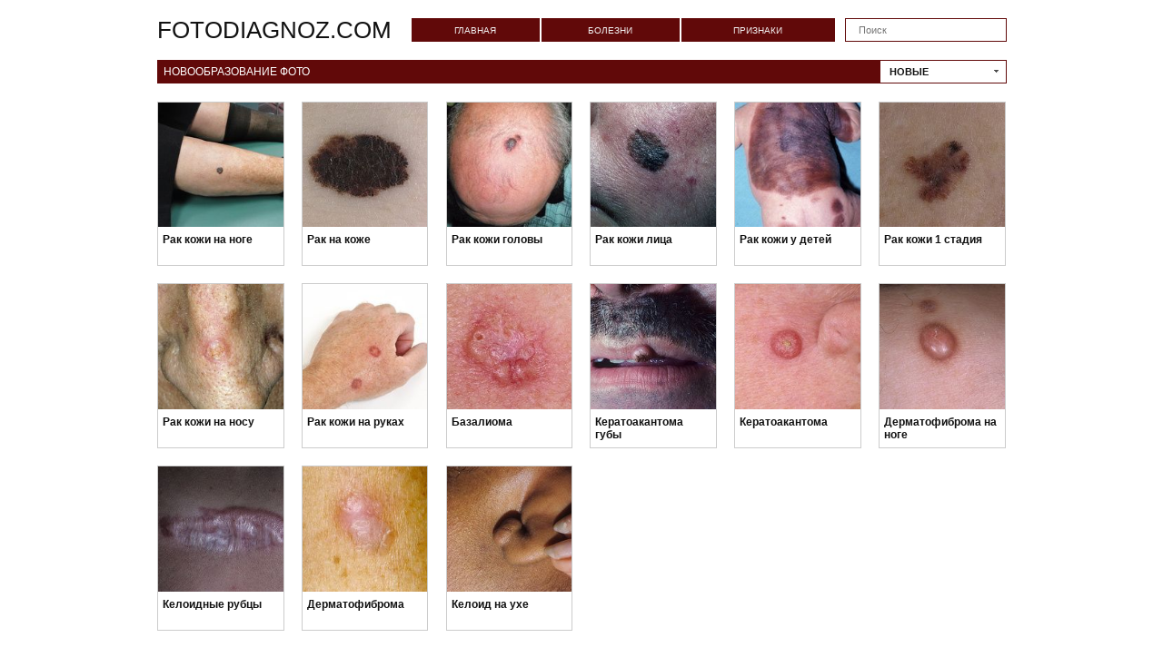

--- FILE ---
content_type: text/html; charset=utf-8
request_url: https://fotodiagnoz.com/tags/novoobrazovanie/
body_size: 3400
content:
<!DOCTYPE html>
<html lang="ru">
<head>

	<meta http-equiv="Content-Type" content="text/html; charset=utf-8"/>

	<title>
					Новообразование фото / fotodiagnoz.com
			</title>

	<meta name="description" content="Новообразование фото"/>
	<meta name="keywords" content="Новообразование, фото"/>
	<meta name="viewport" content="width=device-width, initial-scale=1">

	<link href="https://fotodiagnoz.com/styles/all-responsive.css?v=2.0" rel="stylesheet" type="text/css"/>
	<link href="https://fotodiagnoz.com/styles/jquery.fancybox.css?v=2.0" rel="stylesheet" type="text/css"/>

	<script>
		var pageContext = {
												loginUrl: ''
		};
	</script>

			<link href="https://fotodiagnoz.com/rss/tags/novoobrazovanie/" rel="alternate" type="application/rss+xml"/>
		</head>
<body>

<div class="container">



	<div itemscope itemtype="http://schema.org/WPHeader" class="header">
	<nav>

		<div id="logo"><a href="https://fotodiagnoz.com/" title="fotodiagnoz.com">fotodiagnoz.com</a></div>

		<div itemscope itemtype="http://www.schema.org/SiteNavigationElement" class="navigation">
			<button class="button">
				<span class="icon">
					<span class="ico-bar"></span>
					<span class="ico-bar"></span>
					<span class="ico-bar"></span>
				</span>
			</button>
						<ul class="primary">
				<li itemprop="name" >
					<a itemprop="url" href="https://fotodiagnoz.com/" id="item1">Главная</a>
				</li>
									<li itemprop="name" >
						<a itemprop="url" href="https://fotodiagnoz.com/bolezni/" id="item2">Болезни</a>
					</li>
									<li itemprop="name">
						<a itemprop="url" href="https://fotodiagnoz.com/tags/" id="item3">Признаки</a>
					</li>
			</ul>
		</div>
	</nav>

		<div class="search">
			<form id="search_form" action="https://fotodiagnoz.com/search/" method="get" data-url="https://fotodiagnoz.com/search/%QUERY%/">
				<span class="search-button">Искать</span>
				<div class="search-text"><input type="text" name="q" placeholder="Поиск" value=""/></div>
			</form>
		</div>

	</div>
<div class="content">
	<div class="main-content">
				<div class="main-container">
						<div id="list_videos_common_videos_list">
				
				<div class="headline">
		<h2>
			Новообразование фото		</h2>

		
																		<div class="sort">
						<span class="icon type-sort"></span>
						<strong>Новые</strong>
						<ul id="list_videos_common_videos_list_sort_list">
																																							<li>
										<a data-action="ajax" data-container-id="list_videos_common_videos_list_sort_list" data-block-id="list_videos_common_videos_list" data-parameters="sort_by:title">По алфавиту</a>
									</li>
																																<li>
										<a data-action="ajax" data-container-id="list_videos_common_videos_list_sort_list" data-block-id="list_videos_common_videos_list" data-parameters="sort_by:video_viewed">Популярные</a>
									</li>
																					</ul>
					</div>
				



						</div>

<div class="box">
	<div class="list-videos">
		<div class="margin-fix" id="list_videos_common_videos_list_items">


												<div class="item  ">
						<a href="https://fotodiagnoz.com/rak-koji-na-noge-foto/" title="Рак кожи на ноге фото" >
							<div class="img">
																	<img class="thumb " src="https://fotodiagnoz.com/contents/photos/0/649/180x180/8.jpg" alt="Рак кожи на ноге"  width="180" height="180"/>
																							</div>
							<strong class="title">
																	Рак кожи на ноге
															</strong>
						</a>
											</div>
									<div class="item  ">
						<a href="https://fotodiagnoz.com/rak-na-koje-foto/" title="Рак на коже фото" >
							<div class="img">
																	<img class="thumb " src="https://fotodiagnoz.com/contents/photos/0/645/180x180/1.jpg" alt="Рак на коже"  width="180" height="180"/>
																							</div>
							<strong class="title">
																	Рак на коже
															</strong>
						</a>
											</div>
									<div class="item  ">
						<a href="https://fotodiagnoz.com/rak-koji-golovy-foto/" title="Рак кожи головы фото" >
							<div class="img">
																	<img class="thumb " src="https://fotodiagnoz.com/contents/photos/0/651/180x180/8.jpg" alt="Рак кожи головы"  width="180" height="180"/>
																							</div>
							<strong class="title">
																	Рак кожи головы
															</strong>
						</a>
											</div>
									<div class="item  ">
						<a href="https://fotodiagnoz.com/rak-koji-lica-foto/" title="Рак кожи лица фото" >
							<div class="img">
																	<img class="thumb " src="https://fotodiagnoz.com/contents/photos/0/650/180x180/1.jpg" alt="Рак кожи лица"  width="180" height="180"/>
																							</div>
							<strong class="title">
																	Рак кожи лица
															</strong>
						</a>
											</div>
									<div class="item  ">
						<a href="https://fotodiagnoz.com/rak-koji-u-detey-foto/" title="Рак кожи у детей фото" >
							<div class="img">
																	<img class="thumb " src="https://fotodiagnoz.com/contents/photos/0/646/180x180/1.jpg" alt="Рак кожи у детей"  width="180" height="180"/>
																							</div>
							<strong class="title">
																	Рак кожи у детей
															</strong>
						</a>
											</div>
									<div class="item  ">
						<a href="https://fotodiagnoz.com/rak-koji-1-stadiya-foto/" title="Рак кожи 1 стадия фото" >
							<div class="img">
																	<img class="thumb " src="https://fotodiagnoz.com/contents/photos/0/652/180x180/1.jpg" alt="Рак кожи 1 стадия"  width="180" height="180"/>
																							</div>
							<strong class="title">
																	Рак кожи 1 стадия
															</strong>
						</a>
											</div>
									<div class="item  ">
						<a href="https://fotodiagnoz.com/rak-koji-na-nosu-foto/" title="Рак кожи на носу фото" >
							<div class="img">
																	<img class="thumb " src="https://fotodiagnoz.com/contents/photos/0/648/180x180/1.jpg" alt="Рак кожи на носу"  width="180" height="180"/>
																							</div>
							<strong class="title">
																	Рак кожи на носу
															</strong>
						</a>
											</div>
									<div class="item  ">
						<a href="https://fotodiagnoz.com/rak-koji-na-rukah-foto/" title="Рак кожи на руках фото" >
							<div class="img">
																	<img class="thumb " src="https://fotodiagnoz.com/contents/photos/0/647/180x180/1.jpg" alt="Рак кожи на руках"  width="180" height="180"/>
																							</div>
							<strong class="title">
																	Рак кожи на руках
															</strong>
						</a>
											</div>
									<div class="item  ">
						<a href="https://fotodiagnoz.com/bazalioma-foto/" title="Базалиома фото" >
							<div class="img">
																	<img class="thumb " src="https://fotodiagnoz.com/contents/photos/0/573/180x180/1.jpg" alt="Базалиома"  width="180" height="180"/>
																							</div>
							<strong class="title">
																	Базалиома
															</strong>
						</a>
											</div>
									<div class="item  ">
						<a href="https://fotodiagnoz.com/keratoakantoma-guby-foto/" title="Кератоакантома губы фото" >
							<div class="img">
																	<img class="thumb " src="https://fotodiagnoz.com/contents/photos/0/402/180x180/1.jpg" alt="Кератоакантома губы"  width="180" height="180"/>
																							</div>
							<strong class="title">
																	Кератоакантома губы
															</strong>
						</a>
											</div>
									<div class="item  ">
						<a href="https://fotodiagnoz.com/keratoakantoma-foto/" title="Кератоакантома фото" >
							<div class="img">
																	<img class="thumb " src="https://fotodiagnoz.com/contents/photos/0/404/180x180/1.jpg" alt="Кератоакантома"  width="180" height="180"/>
																							</div>
							<strong class="title">
																	Кератоакантома
															</strong>
						</a>
											</div>
									<div class="item  ">
						<a href="https://fotodiagnoz.com/dermatofibroma-na-noge-foto/" title="Дерматофиброма на ноге фото" >
							<div class="img">
																	<img class="thumb " src="https://fotodiagnoz.com/contents/photos/0/408/180x180/8.jpg" alt="Дерматофиброма на ноге"  width="180" height="180"/>
																							</div>
							<strong class="title">
																	Дерматофиброма на ноге
															</strong>
						</a>
											</div>
									<div class="item  ">
						<a href="https://fotodiagnoz.com/keloidnye-rubcy-foto/" title="Келоидные рубцы фото" >
							<div class="img">
																	<img class="thumb " src="https://fotodiagnoz.com/contents/photos/0/405/180x180/27.jpg" alt="Келоидные рубцы"  width="180" height="180"/>
																							</div>
							<strong class="title">
																	Келоидные рубцы
															</strong>
						</a>
											</div>
									<div class="item  ">
						<a href="https://fotodiagnoz.com/dermatofibroma-foto/" title="Дерматофиброма фото" >
							<div class="img">
																	<img class="thumb " src="https://fotodiagnoz.com/contents/photos/0/410/180x180/1.jpg" alt="Дерматофиброма"  width="180" height="180"/>
																							</div>
							<strong class="title">
																	Дерматофиброма
															</strong>
						</a>
											</div>
									<div class="item  ">
						<a href="https://fotodiagnoz.com/keloid-na-uhe-foto/" title="Келоид на ухе фото" >
							<div class="img">
																	<img class="thumb " src="https://fotodiagnoz.com/contents/photos/0/407/180x180/1.jpg" alt="Келоид на ухе"  width="180" height="180"/>
																							</div>
							<strong class="title">
																	Келоид на ухе
															</strong>
						</a>
											</div>
																</div>
	</div>
</div>
																</div>
		</div>
	</div>
						<div class="box tags-cloud">
			<a href="https://fotodiagnoz.com/tags/pryshchi/" style="font-weight: bold; font-size: 12px;">Прыщи</a>
		&nbsp;&nbsp;
			<a href="https://fotodiagnoz.com/tags/korochka/" style="font-weight: bold; font-size: 16px;">Корочка</a>
		&nbsp;&nbsp;
			<a href="https://fotodiagnoz.com/tags/blyashki/" style="font-weight: bold; font-size: 15px;">Бляшки</a>
		&nbsp;&nbsp;
			<a href="https://fotodiagnoz.com/tags/dobrokachestvennaya-opuhol/" style="font-weight: bold; font-size: 13px;">Доброкачественная опухоль</a>
		&nbsp;&nbsp;
			<a href="https://fotodiagnoz.com/tags/guli/" style="font-weight: bold; font-size: 12px;">Гули</a>
		&nbsp;&nbsp;
			<a href="https://fotodiagnoz.com/tags/voldyri/" style="font-weight: bold; font-size: 15px;">Волдыри</a>
		&nbsp;&nbsp;
			<a href="https://fotodiagnoz.com/tags/pokrasnenie/" style="font-weight: bold; font-size: 16px;">Покраснение</a>
		&nbsp;&nbsp;
			<a href="https://fotodiagnoz.com/tags/rozovye-polosy/" style="font-weight: bold; font-size: 14px;">Розовые полосы</a>
		&nbsp;&nbsp;
			<a href="https://fotodiagnoz.com/tags/pyatna/" style="font-weight: bold; font-size: 16px;">Пятна</a>
		&nbsp;&nbsp;
			<a href="https://fotodiagnoz.com/tags/krasnoe-pyatno/" style="font-weight: bold; font-size: 15px;">Красное пятно</a>
		&nbsp;&nbsp;
			<a href="https://fotodiagnoz.com/tags/suhost/" style="font-weight: bold; font-size: 16px;">Сухость</a>
		&nbsp;&nbsp;
			<a href="https://fotodiagnoz.com/tags/belye-polosy/" style="font-weight: bold; font-size: 14px;">Белые полосы</a>
		&nbsp;&nbsp;
			<a href="https://fotodiagnoz.com/tags/cheshuyki/" style="font-weight: bold; font-size: 15px;">Чешуйки</a>
		&nbsp;&nbsp;
			<a href="https://fotodiagnoz.com/tags/gnoy/" style="font-weight: bold; font-size: 13px;">Гной</a>
		&nbsp;&nbsp;
			<a href="https://fotodiagnoz.com/tags/rodinki/" style="font-weight: bold; font-size: 13px;">Родинки</a>
		&nbsp;&nbsp;
			<a href="https://fotodiagnoz.com/tags/eroziya/" style="font-weight: bold; font-size: 15px;">Эрозия</a>
		&nbsp;&nbsp;
			<a href="https://fotodiagnoz.com/tags/opuhlost/" style="font-weight: bold; font-size: 12px;">Опухлость</a>
		&nbsp;&nbsp;
			<a href="https://fotodiagnoz.com/tags/opuhol/" style="font-weight: bold; font-size: 14px;">Опухоль</a>
		&nbsp;&nbsp;
			<a href="https://fotodiagnoz.com/tags/fioletovye-polosy/" style="font-weight: bold; font-size: 12px;">Фиолетовые полосы</a>
		&nbsp;&nbsp;
			<a href="https://fotodiagnoz.com/tags/rozovye-pyatna/" style="font-weight: bold; font-size: 16px;">Розовые пятна</a>
		&nbsp;&nbsp;
			<a href="https://fotodiagnoz.com/tags/novoobrazovanie/" style="font-weight: bold; font-size: 15px;">Новообразование</a>
		&nbsp;&nbsp;
			<a href="https://fotodiagnoz.com/tags/rubcy/" style="font-weight: bold; font-size: 15px;">Рубцы</a>
		&nbsp;&nbsp;
			<a href="https://fotodiagnoz.com/tags/bolshoy-pryshch/" style="font-weight: bold; font-size: 12px;">Большой прыщ</a>
		&nbsp;&nbsp;
			<a href="https://fotodiagnoz.com/tags/treshcheny/" style="font-weight: bold; font-size: 16px;">Трещены</a>
		&nbsp;&nbsp;
			<a href="https://fotodiagnoz.com/tags/shishki/" style="font-weight: bold; font-size: 12px;">Шишки</a>
		&nbsp;&nbsp;
			<a href="https://fotodiagnoz.com/tags/krasnoe-novoobrazovanie/" style="font-weight: bold; font-size: 13px;">Красное новообразование</a>
		&nbsp;&nbsp;
			<a href="https://fotodiagnoz.com/tags/zlokachestvennaya-opuhol/" style="font-weight: bold; font-size: 14px;">Злокачественная опухоль</a>
		&nbsp;&nbsp;
			<a href="https://fotodiagnoz.com/tags/gnoynik/" style="font-weight: bold; font-size: 13px;">Гнойник</a>
		&nbsp;&nbsp;
			<a href="https://fotodiagnoz.com/tags/uplotnenie/" style="font-weight: bold; font-size: 15px;">Уплотнение</a>
		&nbsp;&nbsp;
			<a href="https://fotodiagnoz.com/tags/otek/" style="font-weight: bold; font-size: 14px;">Отек</a>
		&nbsp;&nbsp;
			<a href="https://fotodiagnoz.com/tags/krasnoe-obrazovanie/" style="font-weight: bold; font-size: 13px;">Красное образование</a>
		&nbsp;&nbsp;
			<a href="https://fotodiagnoz.com/tags/papuly/" style="font-weight: bold; font-size: 14px;">Папулы</a>
		&nbsp;&nbsp;
			<a href="https://fotodiagnoz.com/tags/shelushenie/" style="font-weight: bold; font-size: 16px;">Шелушение</a>
		&nbsp;&nbsp;
			<a href="https://fotodiagnoz.com/tags/yazvy/" style="font-weight: bold; font-size: 15px;">Язвы</a>
		&nbsp;&nbsp;
			<a href="https://fotodiagnoz.com/tags/temnoe-pyatno/" style="font-weight: bold; font-size: 14px;">Темное пятно</a>
		&nbsp;&nbsp;
			<a href="https://fotodiagnoz.com/tags/krasnaya-opuhol/" style="font-weight: bold; font-size: 13px;">Красная опухоль</a>
		&nbsp;&nbsp;
			<a href="https://fotodiagnoz.com/tags/svetlye-polosy/" style="font-weight: bold; font-size: 12px;">Светлые полосы</a>
		&nbsp;&nbsp;
			<a href="https://fotodiagnoz.com/tags/belyy-nalet/" style="font-weight: bold; font-size: 12px;">Белый налет</a>
		&nbsp;&nbsp;
			<a href="https://fotodiagnoz.com/tags/gnoynye-puzyrki/" style="font-weight: bold; font-size: 16px;">Гнойные пузырьки</a>
		&nbsp;&nbsp;
			<a href="https://fotodiagnoz.com/tags/rozovaya-syp/" style="font-weight: bold; font-size: 12px;">Розовая сыпь</a>
		&nbsp;&nbsp;
			<a href="https://fotodiagnoz.com/tags/bagrovoe-pyatno/" style="font-weight: bold; font-size: 13px;">Багровое пятно</a>
		&nbsp;&nbsp;
			<a href="https://fotodiagnoz.com/tags/orogovenie/" style="font-weight: bold; font-size: 14px;">Ороговение</a>
		&nbsp;&nbsp;
			<a href="https://fotodiagnoz.com/tags/melkaya-syp/" style="font-weight: bold; font-size: 12px;">Мелкая сыпь</a>
		&nbsp;&nbsp;
			<a href="https://fotodiagnoz.com/tags/syp/" style="font-weight: bold; font-size: 16px;">Сыпь</a>
		&nbsp;&nbsp;
			<a href="https://fotodiagnoz.com/tags/pigmentnye-pyatna/" style="font-weight: bold; font-size: 15px;">Пигментные пятна</a>
		&nbsp;&nbsp;
			<a href="https://fotodiagnoz.com/tags/uplotnennost/" style="font-weight: bold; font-size: 13px;">Уплотненность</a>
		&nbsp;&nbsp;
			<a href="https://fotodiagnoz.com/tags/belye-pyatna/" style="font-weight: bold; font-size: 13px;">Белые пятна</a>
		&nbsp;&nbsp;
			<a href="https://fotodiagnoz.com/tags/puzyrki/" style="font-weight: bold; font-size: 16px;">Пузырьки</a>
		&nbsp;&nbsp;
			<a href="https://fotodiagnoz.com/tags/krasnye-polosy/" style="font-weight: bold; font-size: 14px;">Красные полосы</a>
		&nbsp;&nbsp;
			<a href="https://fotodiagnoz.com/tags/svetloe-pyatno/" style="font-weight: bold; font-size: 14px;">Светлое пятно</a>
		&nbsp;&nbsp;
		<a href="https://fotodiagnoz.com/tags/" class="all">Показать все признаки</a>
</div>
			</div>

</div>
<div class="footer">
	<div class="footer-wrap">
		<ul class="nav">


				<li >
					<a href="https://fotodiagnoz.com/" id="item1">Главная</a>
				</li>

								<li >
					<a href="https://fotodiagnoz.com/bolezni/" id="item2">Болезни</a>
				</li>
				
				<li>
					<a href="https://fotodiagnoz.com/tags/" id="item3">Признаки</a>
				</li>

				<li>
					<a href="https://fotodiagnoz.com/all/" id="item4">А - Я</a>
				</li>
		</ul>
		<div class="copyright">
			&copy; 2017-2026 <a href="https://fotodiagnoz.com">fotodiagnoz.com</a>.
			Все права защищены.
		</div>
	</div>

	<script src="https://fotodiagnoz.com/js/main.min.js?v=2.0"></script>


<!-- Yandex.Metrika counter --> <script type="text/javascript" > (function(m,e,t,r,i,k,a){m[i]=m[i]||function(){(m[i].a=m[i].a||[]).push(arguments)}; m[i].l=1*new Date();k=e.createElement(t),a=e.getElementsByTagName(t)[0],k.async=1,k.src=r,a.parentNode.insertBefore(k,a)}) (window, document, "script", "https://cdn.jsdelivr.net/npm/yandex-metrica-watch/tag.js", "ym"); ym(43224989, "init", { clickmap:true, trackLinks:true, accurateTrackBounce:true }); </script> <noscript><div><img src="https://mc.yandex.ru/watch/43224989" style="position:absolute; left:-9999px;" alt="" /></div></noscript> <!-- /Yandex.Metrika counter -->

<script async src="https://www.googletagmanager.com/gtag/js?id=G-31N22E7VNV"></script>
<script>
  window.dataLayer = window.dataLayer || [];
  function gtag(){dataLayer.push(arguments);}
  gtag('js', new Date());

  gtag('config', 'G-31N22E7VNV');
</script>

</div>
</body>
</html>

--- FILE ---
content_type: text/css
request_url: https://fotodiagnoz.com/styles/all-responsive.css?v=2.0
body_size: 14751
content:
body, div, dl, dt, dd, ul, ol, li, h1, h2, h3, h4, h5, h6, pre, form, fieldset, input, textarea, p, blockquote, th, td {
	margin: 0;
	padding: 0;
}

fieldset, img {
	border: 0;
}

img, object, embed {
	vertical-align: bottom;
}

address, caption, cite, code, dfn, em, th, var {
	font-style: normal;
	font-weight: normal;
}

ol, ul {
	list-style: none;
}

caption, th {
	text-align: left;
}

h1, h2, h3, h4, h5, h6 {
	font-size: 100%;
	font-weight: normal;
}

q:before, q:after {
	content: '';
}

a * {
	cursor: pointer;
}

html {
	height: 100%;
}

body {
	font-size: 12px;
	line-height: 14px;
	font-family: Arial, Helvetica, sans-serif;
	min-height: 100%;
	min-width: 320px;
	position: relative;
	color: #111;
	-webkit-text-size-adjust: none;
	-ms-text-size-adjust: none;
}

a {
	color: #f4f4f4;
	text-decoration: none;
	cursor: pointer;
}

a:hover {
	color: #f56c08;
}

input, select, textarea {
	font-size: 14px;
	line-height: 16px;
	font-family: Arial, Helvetica, sans-serif;
}

.container {
	max-width: 1235px;
	padding: 0 5px;
	margin: 0 auto;
	overflow: hidden;
	position: relative;
}

.hidden {
	display: none;
}

.movable-top,
.movable-bottom {
	position: relative;
}

.country {
	margin: 1px 3px 1px 0;
}

.page-error {
	padding: 10px;
	border-radius: 3px;
	-webkit-border-radius: 3px;
	color: #e44242;
	border: 1px solid #e44242;
	font-size: 30px;
	line-height: 34px;
	text-align: center;
	margin: 20px 0 0;
}

/* forms */
form .two-sections:after {
	content: "";
	display: block;
	clear: both;
}

form .two-sections .section-one {
	float: left;
	width: 70%;
}

form .two-sections .section-two {
	float: left;
	width: 24%;
	margin: 0 0 0 2%;
	padding: 0 0 0 2%;
	background: url(/images/separator.png) repeat-y;
}

form .section-title {
	display: block;
	font-size: 16px;
	line-height: 18px;
	margin: 15px 0 0;
	border-bottom: 1px solid #5a5a5a;
}

form .section-title:first-child {
	margin: 0;
}

form .section-title.expand {
	cursor: pointer;
	background: url(/images/ico-expand.gif) 100% 3px no-repeat;
}

form .section-title.collapse {
	cursor: pointer;
	background: url(/images/ico-collapse.gif) 100% 3px no-repeat;
}

form .row {
	display: block;
	position: relative;
	width: 100%;
	margin: 15px 0 0;
}

form .row:after {
	content: "";
	display: block;
	clear: both;
}

form .row:first-child {
	margin: 0;
}

form label {
	display: block;
	overflow: hidden;
	color: #111;
	margin: 0 0 4px;
}

form label.error {
	color: #e44242;
	font-weight: bold;
}

form label.field-label:after {
	content: ":";
}

form label.field-label.required {
	font-weight: bold;
}

form .button-group .row {
	margin: 6px 0 0 0;
}

form .button-group .row:first-child {
	margin: 0;
}

form .button-group .row label {
	float: left;
	color: #9b9b9b;
	margin: 0 15px 0 0;
	cursor: pointer;
}

form .radio,
form .checkbox {
	width: 14px;
	height: 14px;
	float: left;
	margin: 0 5px 0 0;
	cursor: pointer;
}

form .submit {
	height: 30px;
	text-align: center;
	color: #111;
	border: 1px solid #999;
	text-transform: uppercase;
	font-weight: bold;
	font-size: 14px;
	line-height: 16px;
	padding: 0 10px;
	cursor: pointer;
	background: #eee;
}

form .submit.active {
	background: #111;
	color: #fff;
	border: 1px solid #333;
}

form .submit:disabled {
	cursor: default;
}

form .submit:enabled:hover {
	background: #703838;
	color: #fff;
	border: 1px solid #333;
}

form .textfield,
form .textarea,
form .selectbox,
form .file {
	border: 1px solid #ccc;
	padding: 6px 5px;
	color: #333;
	background: none;
	width: 100%;
	height: 30px;
	-webkit-box-sizing: border-box;
	-moz-box-sizing: border-box;
	box-sizing: border-box;
}

form .textarea {
	resize: vertical;
	height: auto;
}

form .selectbox {
	padding: 5px;
}

form .date .selectbox {
	width: auto;
}

form .file {
	position: absolute;
	left: 0;
	top: 0;
	padding: 0;
	opacity: 0;
	font-size: 200px;
	filter: alpha(opacity=0);
}

form .textfield:focus,
form .textarea:focus,
form .selectbox:focus,
form .file:focus {
	border: 1px solid #5a5a5a;
}

form .textfield.error,
form .textarea.error,
form .selectbox.error,
form .file.error,
form fieldset.error .textfield,
form fieldset.error .textarea,
form fieldset.error .selectbox,
form fieldset.error .file {
	border: 1px solid #e44242;
}

form .file-control {
	position: relative;
	width: 100%;
	height: 30px;
}

form .file-control .textfield {
	position: absolute;
	left: 0;
	top: 0;
	padding-left: 12px;
}

form .file-control .button {
	position: absolute;
	left: 3px;
	top: 3px;
	bottom: 3px;
	-webkit-border-radius: 3px;
	border-radius: 3px;
	padding: 4px 5px 2px 5px;
	font-size: 14px;
	line-height: 16px;
	color: #4e4e4e;
	background: #fff;
	background: -moz-linear-gradient(top, #ffffff 0%, #d5d5d5 100%);
	background: -webkit-gradient(linear, left top, left bottom, color-stop(0%, #ffffff), color-stop(100%, #d5d5d5));
	background: -webkit-linear-gradient(top, #ffffff 0%, #d5d5d5 100%);
	background: -o-linear-gradient(top, #ffffff 0%, #d5d5d5 100%);
	background: -ms-linear-gradient(top, #ffffff 0%, #d5d5d5 100%);
	background: linear-gradient(to bottom, #ffffff 0%, #d5d5d5 100%);
}

form .file-control .button.disabled {
	color: #a7a7a7;
}

form .list-selector-popup {
	position: absolute;
	width: 90%;
	height: 160px;
	left: 5%;
	bottom: 46px;
	background: #d5d5d5;
	-webkit-border-radius: 3px;
	border-radius: 3px;
}

form .list-selector-popup:after {
	position: absolute;
	content: "";
	border-left: 30px solid transparent;
	border-right: 30px solid transparent;
	border-top: 10px solid #c5c5c5;
	left: 45%;
	bottom: -10px;
}

form .list-selector-popup .button-group {
	overflow-y: scroll;
	overflow-x: hidden;
	position: absolute;
	top: 8px;
	left: 8px;
	bottom: 38px;
	right: 8px;
}

form .list-selector-popup .button-group .item {
	display: inline-block;
	width: 32%;
	padding-bottom: 10px;
	vertical-align: top;
}

form .list-selector-popup .button-group .item label {
	color: #4e4e4e;
	margin: 0 15px 0 0;
	cursor: pointer;
}

form .list-selector-popup .filter {
	position: absolute;
	bottom: 0;
	left: 0;
	right: 0;
	height: 30px;
	background: #c5c5c5;
	border: none;
}

form .list-selector-popup .filter input {
	width: 100%;
	height: 100%;
	padding: 2px 10px;
	border: none;
	background: #c5c5c5;
	color: #4e4e4e;
	-webkit-box-sizing: border-box;
	-moz-box-sizing: border-box;
	box-sizing: border-box;
}

form .bottom {
	overflow: hidden;
	padding: 20px 0 0;
	clear: both;
	position: relative;
}

form .bottom a {
	color: #f56c08;
	font-size: 12px;
	line-height: 16px;
}

form .bottom a:hover {
	color: #bfd128;
}

form .bottom .links {
	float: left;
}

form .bottom .submit {
	float: left;
	margin: 0 10px 0 0;
}

form .bottom .submit.right {
	float: right;
	margin: 0 0 0 10px;
}

form .captcha-control {
	overflow: hidden;
}

form .captcha-control .image {
	float: left;
	border: 0;
	width: 280px;
	height: 52px;
	margin: 0 12px 0 0;
}

form .captcha-control .image img {
	display: block;
	float: left;
	width: 125px;
	height: 52px;
	margin: 0 5px 0 0;
}

form .captcha-control label {
	float: left;
	margin: 0 0 6px;
}

form .captcha-control .textfield {
	width: 135px;
}

form .captcha-control .submit {
	float: left;
	margin: 19px 0 0;
}

form .success {
	margin: 10px 0;
	padding: 10px;
	background: #703838;
	color: #FFF;
	font-size: 14px;
	line-height: 16px;
}

form .generic-error {
	text-align: center;
	margin: 0 10px 10px;
	padding: 10px;
	border-radius: 3px;
	-webkit-border-radius: 3px;
	color: #e44242;
	border: 1px solid #e44242;
	font-size: 14px;
	font-weight: bold;
	line-height: 16px;
}

form .info-message {
	margin: 10px;
	padding: 10px;
	border-radius: 3px;
	-webkit-border-radius: 3px;
	background: #4e4e4e;
	color: #dcdcdc;
	font-size: 14px;
	line-height: 16px;
}

form .field-error {
	display: none;
	position: absolute;
	max-width: 400px;
	padding: 5px;
	z-index: 9999;
	margin: 2px 0 0 15px;
	border-radius: 3px;
	-webkit-border-radius: 3px;
	background-color: #efefef;
	color: #e44242;
	font-weight: bold;
}

form .field-error:before,
form .field-error:after {
	content: "";
	position: absolute;
}

form .field-error.down:before {
	border-left: 10px solid transparent;
	border-right: 10px solid transparent;
	border-bottom: 10px solid #efefef;
	left: 20px;
	top: -10px;
}

form .field-error.down:after {
	border-left: 10px solid transparent;
	border-right: 10px solid transparent;
	border-bottom: 10px solid #efefef;
	left: 20px;
	top: -9px;
}

form .field-error.up {
	background-image: none;
}

form .field-error.up:before {
	border-left: 10px solid transparent;
	border-right: 10px solid transparent;
	border-top: 10px solid #efefef;
	left: 20px;
	bottom: -10px;
}

form .field-error.up:after {
	border-left: 10px solid transparent;
	border-right: 10px solid transparent;
	border-top: 10px solid #efefef;
	left: 20px;
	bottom: -9px;
}

form .field-error label {
	margin: 0;
}

form .captcha-control .field-error {
	margin-left: 145px;
	bottom: 35px;
}

form .file-control .field-error {
	margin-top: 30px;
}

form .smileys-support {
	position: relative;
}

form .smileys-support .textarea {
	-webkit-border-radius: 0 0 3px 3px;
	border-radius: 0 0 3px 3px;
}

form .smileys-support .smileys-bar {
	-webkit-border-radius: 3px 3px 0 0;
	border-radius: 3px 3px 0 0;
	background: #3a3a3a;
	padding: 0 3px 4px 3px;
	cursor: default;
}

form .smileys-support img {
	cursor: pointer;
}

form .progressbar {
	position: absolute;
	z-index: 1200;
	width: 60%;
	left: 20%;
	top: 50%;
	height: 40px;
	margin-top: -20px;
}

form .progressbar .text {
	position: absolute;
	width: 100%;
	height: 40px;
	font-size: 22px;
	font-weight: bold;
	line-height: 40px;
	text-align: center;
}

form .progressbar .progress {
	position: absolute;
	height: 40px;
	background: #bfd128;
}




/* toggle button */
.toggle-button {
	display: block;
	color: #4e4e4e;
	text-transform: uppercase;
	font-size: 11px;
	font-weight: bold;
	line-height: 14px;
	-webkit-border-radius: 2px;
	border-radius: 2px;
	padding: 8px 10px;
	background: #fff;
	background: -moz-linear-gradient(top, #ffffff 0%, #d5d5d5 100%);
	background: -webkit-gradient(linear, left top, left bottom, color-stop(0%, #ffffff), color-stop(100%, #d5d5d5));
	background: -webkit-linear-gradient(top, #ffffff 0%, #d5d5d5 100%);
	background: -o-linear-gradient(top, #ffffff 0%, #d5d5d5 100%);
	background: -ms-linear-gradient(top, #ffffff 0%, #d5d5d5 100%);
	background: linear-gradient(to bottom, #ffffff 0%, #d5d5d5 100%);
	cursor: pointer;
	outline: none;
}

.toggle-button * {
	cursor: pointer;
}

.toggle-button input {
	margin: 0;
	font-size: 11px;
	line-height: 14px;
}

.toggle-button span {
	padding: 0 0 0 3px;
	font-size: 11px;
	line-height: 14px;
}

.toggle-button:hover,
.toggle-button.inversed:hover {
	background: #1e1e1e;
	border: 1px solid #242424;
	padding: 7px 9px;
	color: #f56c08;
}

.toggle-button.active,
.toggle-button.inversed {
	background: #2a2a2a;
	border: 1px solid #323232;
	padding: 7px 9px;
	color: #a2a2a2;
}

.toggle-button.inversed.active {
	color: #4e4e4e;
	padding: 8px 10px;
	border: none;
	background: #fff;
	background: -moz-linear-gradient(top, #ffffff 0%, #d5d5d5 100%);
	background: -webkit-gradient(linear, left top, left bottom, color-stop(0%, #ffffff), color-stop(100%, #d5d5d5));
	background: -webkit-linear-gradient(top, #ffffff 0%, #d5d5d5 100%);
	background: -o-linear-gradient(top, #ffffff 0%, #d5d5d5 100%);
	background: -ms-linear-gradient(top, #ffffff 0%, #d5d5d5 100%);
	background: linear-gradient(to bottom, #ffffff 0%, #d5d5d5 100%);
}

.toggle-button.disabled,
.toggle-button.disabled:hover,
.toggle-button.done,
.toggle-button.done:hover {
	background: #fff;
	background: -moz-linear-gradient(top, #ffffff 0%, #d5d5d5 100%);
	background: -webkit-gradient(linear, left top, left bottom, color-stop(0%, #ffffff), color-stop(100%, #d5d5d5));
	background: -webkit-linear-gradient(top, #ffffff 0%, #d5d5d5 100%);
	background: -o-linear-gradient(top, #ffffff 0%, #d5d5d5 100%);
	background: -ms-linear-gradient(top, #ffffff 0%, #d5d5d5 100%);
	background: linear-gradient(to bottom, #ffffff 0%, #d5d5d5 100%);
	border: none;
	padding: 8px 10px;
	cursor: default;
	color: #a7a7a7;
}

.toggle-button.done *,
.toggle-button.disabled * {
	cursor: default;
}

.toggle-button.done span {
	background: url(/images/ico-checkmark.png) 0 -2px no-repeat;
	padding: 0 0 0 21px;
}

/* top links */
.top {
	background: #171717;
	border-bottom: 1px solid #272727;
	padding: 3px 0 6px;
	font-size: 11px;
	line-height: 28px;
}

.center-hold {
	max-width: 1235px;
	margin: 0 auto;
	padding: 0 5px;
	text-align: center;
}

.center-hold:after {
	content: "";
	display: block;
	clear: both;
}

.network {
	float: left;
	color: #909090;
	position: relative;
	z-index: 30;
}

.network strong {
	display: inline-block;
	font-weight: normal;
	margin-right: 16px;
}

.network ul {
	display: inline-block;
}

.network li {
	display: inline-block;
	vertical-align: top;
	padding: 0 17px 0 21px;
	background: url(/images/bullet.png) no-repeat 0 50%;
}

.network li:first-child {
	background: none;
	padding-left: 0;
}

.network a {
	color: #bcbcbc;
}

.network a:hover {
	color: #bfd128;
}

.network .more {
	float: left;
	cursor: pointer;
	background: #1c1c1c url(/images/arrow-down-network.gif) no-repeat 100% 50%;
	border: 1px solid #222;
	-webkit-border-radius: 3px;
	border-radius: 3px;
	padding: 0 25px 0 9px;
	line-height: 26px;
	position: relative;
}

.network .more:hover ul {
	display: block;
}

.network ul ul {
	position: absolute;
	top: 100%;
	left: -1px;
	width: 100%;
	float: none;
	z-index: 20;
	background: #1c1c1c;
	border: solid #222;
	overflow: hidden;
	display: none;
	border-width: 0 1px;
	border-radius: 0 0 3px 3px;
	-webkit-border-radius: 0 0 3px 3px;
}

.network ul ul li:first-child,
.network ul ul li {
	float: none;
	background: none;
	padding: 0;
	border-top: 1px solid #222;
}

.network ul ul a {
	display: block;
	padding: 0 9px;
}

.member-links {
	float: right;
	overflow: hidden;
}

.member-links ul {
	padding: 7px 0;
	line-height: 14px;
}

.member-links li {
	display: inline-block;
	vertical-align: top;
	padding-left: 15px;
	margin-left: 16px;
	border-left: 1px solid #282828;
}

.member-links li:first-child {
	padding-left: 0;
	margin-left: 0;
	border-left: none;
}

.member-links a {
	color: #f56c08;
}

.member-links a.disabled {
	color: #808080;
}

.member-links a:hover,
.member-links a.disabled:hover {
	color: #fff;
}

/* header */
.header {
	max-width: 1235px;
	padding:20px 0;
	margin: 0 auto;
	z-index: 20;
}

#logo {
width:280px;
height:26px;
line-height:26px;
float:left;
font-size:26px;
text-align:left;
text-transform: uppercase;
color:#111;
}

#logo a {
color:#111;
}

.search {
	margin: 0 auto;
	overflow: hidden;
}

.search form {
	height: 26px;
	background: #FFF;
	border:1px solid #610909;
	box-sizing:border-box;
	margin: 0 0 0 10px;
}

.search form:after {
	content: "";
	display: block;
	clear: both;
}

.search .search-text {
	padding: 0 0 0 14px;
	overflow: hidden;
}

.search .search-text input {
	height: 24px;
	width: 100%;
	margin: 0 0 0 -14px;
	padding: 0 0 0 14px;
	color: #111;
	font-size: 11px;
	line-height: 24px;
	border: 0;
	background: none;
}

.search .search-text input:focus {
	background: #f4f4f4;
}

.search .advanced {
	float: right;
	font-size: 11px;
	line-height: 13px;
	color: #c5c5c5;
	display: block;
	padding: 8px 9px 9px 9px;
	background: url(/images/bg-search.png) repeat-x 0 -30px;
}

.search .search-button {
	float: right;
	display: block;
	width: 31px;
	height: 24px;
	background: url(/images/btn-search.png) no-repeat;
	text-indent: 100px;
	overflow: hidden;
	cursor: pointer;
}

.social-bookmarks {
	width: 184px;
	float: right;
	margin: 33px 0 0 30px;
}

/* navigation */
.navigation {
	background: #610909;
	height: 26px;
	position: relative;
	z-index: 10;
	width:50%;
	float:left;
}

.navigation .button {
	display: none;
	width: 100%;
	padding: 8px 0;
	margin: 0;
	border: none;
	outline: none;
	background: #610909;
	height: 38px;
	cursor: pointer;
}

.navigation .button .icon {
	display: inline-block;
	height: 20px;
	width: 29px;
	position: relative;
}

.navigation .button .ico-bar {
	background: #e4e4e4;
	height: 4px;
	width: 100%;
	position: absolute;
	-webkit-transition: .1s ease-in-out;
	-moz-transition: .1s ease-in-out;
	-o-transition: .1s ease-in-out;
	transition: .1s ease-in-out;
	left: 0;
}

.navigation .button .ico-bar:first-child {
	top: 0;
}

.navigation .button .ico-bar:nth-child(2) {
	top: 8px;
}

.navigation .button .ico-bar:nth-child(3) {
	top: 16px;
}

.navigation.open .button .ico-bar {
	background: #fff;
	left: 4px;
}

.navigation.open .button .ico-bar:first-child {
	top: -2px;
	-webkit-transform: rotate(45deg)translate(5px,9px);
	-moz-transform: rotate(45deg)translate(5px,9px);
	-ms-transform: rotate(45deg)translate(5px,9px);
	-o-transform: rotate(45deg)translate(5px,9px);
	transform: rotate(45deg)translate(5px,9px);
}

.navigation.open .button .ico-bar:nth-child(3) {
	top: 14px;
	-webkit-transform: rotate(-45deg)translate(2px,-6px);
	-moz-transform: rotate(-45deg)translate(2px,-6px);
	-ms-transform: rotate(-45deg)translate(2px,-6px);
	-o-transform: rotate(-45deg)translate(2px,-6px);
	transform: rotate(-45deg)translate(2px,-6px);
}

.navigation.open .button .ico-bar:nth-child(2) {
	opacity: 0;
}

.navigation .primary {
	float: left;
	font-size: 10px;
	line-height: 15px;
	border-right: 1px solid #fff;
	display: table;
	width: 100%;
	text-align: center;
}

.navigation .primary li {
	display: table-cell;
	border-left: 1px solid #fff;
	border-right: 1px solid #fff;
}

.navigation .primary li:first-child {
	border-left: none;
}


.navigation .primary a {
	display: block;
	padding: 6px 0px 5px;
	text-transform: uppercase;
}

.navigation .primary .selected a {
	color: #fff;
	background: #703838;
}

.navigation .primary .selected a:hover {
	background: #703838;
}

.navigation .primary a:hover {
	background: #703838;
	color:#fff;
}

.navigation .primary .highlight a {
	color: #bfd128;
}

.navigation .primary .highlight a:hover {
	color: #f56c08;
}

.navigation .primary .drop {
	position: relative;
}

.navigation .primary .drop > a:after {
	content: '';
	border-top: 4px solid #dde2e4;
	border-left: 4px solid transparent;
	border-right: 4px solid transparent;
	right: 5px;
	display: inline-block;
	vertical-align: middle;
	margin: 0 0 2px 7px;
}

.navigation .primary .drop:hover a {
	color: #4e4e4e;
	background: #eee;
}

.navigation .primary .drop:hover > a:after {
	border-top: none;
	border-bottom: 4px solid #000;
}

.navigation .primary .drop:hover ul {
	display: block;
}

.navigation .primary ul {
	position: absolute;
	top: 100%;
	left: 0;
	z-index: 10;
	width: 100%;
	display: none;
	overflow: hidden;
	border-radius: 0 0 3px 3px;
	-webkit-border-radius: 0 0 3px 3px;
}

.navigation .primary ul li {
	border: solid #cdcdcd;
	border-width: 1px 0 0;
	display: block;
}

.navigation .primary .drop:hover ul a {
	color: #4e4e4e;
	display: block;
	float: none;
	padding: 11px 17px;
	text-transform: capitalize;
	background: #eee;
}

.navigation .primary .drop ul a:hover {
	color: #f56c08;
	background: #202020;
	background: -moz-linear-gradient(top, #202020 0%, #191919 100%);
	background: -webkit-gradient(linear, left top, left bottom, color-stop(0%, #202020), color-stop(100%, #191919));
	background: -webkit-linear-gradient(top, #202020 0%, #191919 100%);
	background: -o-linear-gradient(top, #202020 0%, #191919 100%);
	background: -ms-linear-gradient(top, #202020 0%, #191919 100%);
	background: linear-gradient(to bottom, #202020 0%, #191919 100%);
}

.navigation .primary .drop li:first-child a {
	border-radius: 0;
	-webkit-border-radius: 0;
}

.navigation .secondary {
	float: right;
	padding: 12px 0 12px;
	font-size: 11px;
	line-height: 14px;
}

.navigation .secondary li {
	float: left;
	border-left: 1px solid #373737;
}

.navigation .secondary li:first-child {
	border-left: none;
}

.navigation .secondary a {
	float: left;
	margin: 0 20px;
	color: #808080;
	text-decoration: underline;
}

.navigation .secondary a:hover {
	color: #f56c08;
}

/* footer */
.footer {
	width: 100%;
	color: #555;
	font-size: 11px;
	line-height: 16px;
	padding: 10px 0;
}

.footer .footer-wrap {
	max-width: 1235px;
	margin: 0 auto;
	overflow: hidden;
	background:#ddd;
}

.footer a {
	color: #555;
	text-decoration: underline;
}

.footer a:hover {
	color: #9a9a9a;
	text-decoration: none;
}

.footer .nav {
	width: 100%;
	overflow: hidden;
	padding:0;
	text-align: center;
	text-transform: uppercase;
	height:26px;
	line-height:26px;
	background:#610909;
}

.footer .nav li {
	display: inline-block;
	padding: 0 10px;
	position: relative;
}

.footer .nav a {
	display: block;
	padding: 0 22px;
	font-size: 11px;
	line-height: 26px;
	color: #f4f4f4;
	text-decoration: none;
}

.footer .nav a:hover {
	color: #fff;
	background: #703838;
}

.footer .nav .active a,
.footer .nav .active a:hover {
	color: #373737;
	background: none;
	padding: 8px 21px;
	border: none;
	-webkit-border-radius: 0;
	border-radius: 0;
}

.footer .copyright {
	float: left;
	margin:10px;
}

.box {
	overflow: hidden;
	margin-top:10px;
}

.box.message {
	font-size: 14px;
	line-height: 16px;
	margin-bottom: 10px;
}

/* headings *****/
.headline {
	padding: 0 5px;
	background:#610909;
}

.headline:after {
	content: "";
	display: block;
	clear: both;
}

h1, h2 {
	float: left;
	color: #fff;
	padding: 6px 2px;
	font-size: 12px;
	text-transform: uppercase;
}

h1 a, h2 a {
	text-decoration: underline;
}

.sort {
	float: right;
	min-width: 140px;
	position: relative;
	margin-right: -5px;
	background: #fff;
	cursor: pointer;
}

.sort:hover {
	color: #fff;
	background: #703838;
}

.sort .icon {
	display: block;
	position: absolute;
	width: 100%;
	height: 100%;
}

.sort .type-sort {
}

.sort .type-video {
}

.sort .type-fav {
	background: url("/images/ico-favourite.png") 5px 5px no-repeat;
}

.sort .type-visibility {
	background: url("/images/ico-private.png") 5px 4px no-repeat;
}

.sort .type-edit {
	background: url("/images/ico-edit.png") 5px 5px no-repeat;
}

.sort strong {
	display: block;
	font-size: 11px;
	line-height: 24px;
	padding: 0 18px 0 10px;
	white-space: nowrap;
	color: #111;
	cursor: pointer;
	background: url(/images/arrow-down.gif) no-repeat 100% 50%;
	max-width: 200px;
	overflow: hidden;
	text-transform:uppercase;
	border:1px solid #610909;
}

.sort:hover strong {
	color: #fff;
	background: url(/images/arrow-up.png) no-repeat 100% 50%;
}

.sort:hover ul {
	display: block;
}

.sort ul {
	position: absolute;
	top: 100%;
	left: 0;
	width: 100%;
	z-index: 100;
	display: none;
	overflow: hidden;
	border-radius: 0 0 2px 2px;
	-webkit-border-radius: 0 0 2px 2px;
	background: #ddd;
}

.sort ul a {
	display: block;
	padding: 5px 8px;
	font-size: 12px;
	line-height: 15px;
	color: #4e4e4e;
	text-shadow: 1px 1px 1px #efefef;
}

.sort ul a:hover {
	color: #fff;
	text-shadow: none;
	background: #703838;
	cursor: pointer;
}

.headline .button,
.headline .more {
	float: right;
	color: #4e4e4e;
	text-shadow: 1px 1px 1px #f0f0f0;
	height: 19px;
	margin-left: 3px;
	border-radius: 3px;
	-webkit-border-radius: 3px;
	padding: 6px 0 0;
	background: #f1f1f1;
	background: -moz-linear-gradient(top, #f1f1f1 0%, #dcdcdc 100%);
	background: -webkit-gradient(linear, left top, left bottom, color-stop(0%, #f1f1f1), color-stop(100%, #dcdcdc));
	background: -webkit-linear-gradient(top, #f1f1f1 0%, #dcdcdc 100%);
	background: -o-linear-gradient(top, #f1f1f1 0%, #dcdcdc 100%);
	background: -ms-linear-gradient(top, #f1f1f1 0%, #dcdcdc 100%);
	background: linear-gradient(to bottom, #f1f1f1 0%, #dcdcdc 100%);
}

.headline .button.done,
.headline .button.done:hover {
	background: #f1f1f1;
	background: -moz-linear-gradient(top, #f1f1f1 0%, #dcdcdc 100%);
	background: -webkit-gradient(linear, left top, left bottom, color-stop(0%, #f1f1f1), color-stop(100%, #dcdcdc));
	background: -webkit-linear-gradient(top, #f1f1f1 0%, #dcdcdc 100%);
	background: -o-linear-gradient(top, #f1f1f1 0%, #dcdcdc 100%);
	background: -ms-linear-gradient(top, #f1f1f1 0%, #dcdcdc 100%);
	background: linear-gradient(to bottom, #f1f1f1 0%, #dcdcdc 100%);
	color: #a7a7a7;
	text-shadow: 1px 1px 1px #f0f0f0;
	cursor: default;
}

.headline .button.done * {
	cursor: default;
}

.headline .button span {
	padding: 0 9px;
}

.headline .button.done span {
	background: url(/images/ico-checkmark.png) 4px -2px no-repeat;
	padding: 0 9px 0 23px;
}

.headline .more span {
	padding: 0 25px 0 9px;
	background: url(/images/arrow-right.png) no-repeat 100% 5px;
}

.headline .button:hover,
.headline .more:hover {
	color: #fff;
	text-shadow: 1px 1px 1px #7c7c7c;
	background: #adadad;
	background: -moz-linear-gradient(top, #adadad 0%, #828282 100%);
	background: -webkit-gradient(linear, left top, left bottom, color-stop(0%, #adadad), color-stop(100%, #828282));
	background: -webkit-linear-gradient(top, #adadad 0%, #828282 100%);
	background: -o-linear-gradient(top, #adadad 0%, #828282 100%);
	background: -ms-linear-gradient(top, #adadad 0%, #828282 100%);
	background: linear-gradient(to bottom, #adadad 0%, #828282 100%);
}

.headline .more:hover span {
	background-position: 100% -20px;
}

.headline .button-info {
	position: relative;
	float: right;
	height: 17px;
	margin: 2px 0 0 10px;
	padding: 3px 8px 0 8px;
	border-radius: 3px;
	-webkit-border-radius: 3px;
	color: #4e4e4e;
	background: #bcbcbc;
}

.headline .button-info:before {
	position: absolute;
	content: "";
	border-top: 5px solid transparent;
	border-bottom: 5px solid transparent;
	border-right: 5px solid #bcbcbc;
	left: -5px;
	top: 5px;
}

.empty-content {
	font-size: 14px;
	line-height: 16px;
	margin:0 1%;
}

/* tags cloud *****/

.tags-cloud {
	margin-top: 20px;
}

.tags-cloud a {
color:#111;
}

.tags-cloud a:hover {
color:#333;
}

.tags-cloud .all {
	display: block;
	text-align: center;
	margin: 10px 0 0;
	font-size: 14px;
	font-weight: bold;
	line-height: 16px;
}

.tags {
padding:0 0 15px 0;
float:left;
}

.tags a {
color:#333;
padding:0 10px;
margin:5px 5px 5px 0;
background:#f3f3f3;
line-height:25px;
white-space: nowrap;
float:left;
display:block;
}

/* search cloud *****/

.search-cloud {
	margin-top: 20px;
	text-align: center;
}

/* advertisement boxes *****/
.spot img,
.spot embed,
.spot object,
.spot iframe {
	vertical-align: bottom;
}

/* top ad */
.top-ad a,
.topad a {
	display: block;
	margin: 31px 0 0;
	width: 100%;
	overflow: hidden;
}

.top-ad img,
.topad img {
	width: 100%;
	height: auto;
}

/* videos ad */
.videos-ad {
	float: right;
	width: 315px;
	height: 683px;
	padding: 2px 40px;
	overflow: hidden;
	-webkit-border-radius: 3px;
	border-radius: 3px;
	background: #1a1a1a;
	background: rgba(26, 26, 26, 0.7);
	-webkit-box-shadow: inset 0 0 30px rgba(0, 0, 0, 0.3);
	box-shadow: inset 0 0 30px rgba(0, 0, 0, 0.3);
	margin-left: 15px;
	position: relative;
}

.margin-fix .videos-ad {
	margin-top: 15px;
}

.videos-ad .spot {
	padding: 27px 0 0;
	overflow: hidden;
}

.videos-ad .spot a {
	width: 315px;
	height: 300px;
	background: #000;
	overflow: hidden;
	display: block;
}

.videos-ad-inline {
	display: inline;
	float: right;
	width: 505px;
	height: 209px;
	margin: 15px 0 0 15px;
	padding: 5px;
	-webkit-border-radius: 3px;
	border-radius: 3px;
	background: #1a1a1a;
	background: rgba(26, 26, 26, 0.7);
	-webkit-box-shadow: inset 0 0 30px rgba(0, 0, 0, 0.3);
	box-shadow: inset 0 0 30px rgba(0, 0, 0, 0.3);
	text-align: center;
	font-size: 20px;
	line-height: 25px;
	color: #8a8a8a;
}

form .videos-ad-inline {
	height: 256px;
}

.videos-ad-inline .spot {
	position: relative;
	top: 50%;
	-webkit-transform: translateY(-50%);
	-ms-transform: translateY(-50%);
	transform: translateY(-50%);
}

/* albums ad */
.albums-ad {
	float: right;
	width: 315px;
	height: 659px;
	padding: 2px 40px;
	overflow: hidden;
	-webkit-border-radius: 3px;
	border-radius: 3px;
	background: #1a1a1a;
	background: rgba(26, 26, 26, 0.7);
	-webkit-box-shadow: inset 0 0 30px rgba(0, 0, 0, 0.3);
	box-shadow: inset 0 0 30px rgba(0, 0, 0, 0.3);
	margin-left: 15px;
	position: relative;
}

.margin-fix .albums-ad {
	margin-top: 15px;
}

.albums-ad .spot {
	padding: 20px 0 0;
	overflow: hidden;
}

.albums-ad .spot a {
	width: 315px;
	height: 300px;
	background: #000;
	overflow: hidden;
	display: block;
}

.albums-ad-inline {
	display: inline;
	float: right;
	width: 505px;
	height: 314px;
	margin: 15px 0 0 15px;
	padding: 5px;
	-webkit-border-radius: 3px;
	border-radius: 3px;
	background: #1a1a1a;
	background: rgba(26, 26, 26, 0.7);
	-webkit-box-shadow: inset 0 0 30px rgba(0, 0, 0, 0.3);
	box-shadow: inset 0 0 30px rgba(0, 0, 0, 0.3);
	text-align: center;
	font-size: 20px;
	line-height: 25px;
	color: #8a8a8a;
}

form .albums-ad-inline {
	height: 361px;
}

.albums-ad-inline .spot {
	position: relative;
	top: 50%;
	-webkit-transform: translateY(-50%);
	-ms-transform: translateY(-50%);
	transform: translateY(-50%);
}

/* playlists ad */
.playlists-ad {
	float: right;
	width: 315px;
	height: 683px;
	padding: 2px 40px;
	overflow: hidden;
	-webkit-border-radius: 3px;
	border-radius: 3px;
	background: #1a1a1a;
	background: rgba(26, 26, 26, 0.7);
	-webkit-box-shadow: inset 0 0 30px rgba(0, 0, 0, 0.3);
	box-shadow: inset 0 0 30px rgba(0, 0, 0, 0.3);
	margin-left: 15px;
	position: relative;
}

.margin-fix .playlists-ad {
	margin-top: 15px;
}

.playlists-ad .spot {
	padding: 27px 0 0;
	overflow: hidden;
}

.playlists-ad .spot a {
	width: 315px;
	height: 300px;
	background: #000;
	overflow: hidden;
	display: block;
}

.playlists-ad-inline {
	display: inline;
	float: right;
	width: 505px;
	height: 209px;
	margin: 15px 0 0 15px;
	padding: 5px;
	-webkit-border-radius: 3px;
	border-radius: 3px;
	background: #1a1a1a;
	background: rgba(26, 26, 26, 0.7);
	-webkit-box-shadow: inset 0 0 30px rgba(0, 0, 0, 0.3);
	box-shadow: inset 0 0 30px rgba(0, 0, 0, 0.3);
	text-align: center;
	font-size: 20px;
	line-height: 25px;
	color: #8a8a8a;
}

form .playlists-ad-inline {
	height: 256px;
}

.playlists-ad-inline .spot {
	position: relative;
	top: 50%;
	-webkit-transform: translateY(-50%);
	-ms-transform: translateY(-50%);
	transform: translateY(-50%);
}

/* bottom adv */
.bottom-adv {
	margin: 30px 0 10px;
	text-align: center;
	font-size: 0;
}

.bottom-adv .spot {
	display: inline-block;
	vertical-align: top;
	width: 300px;
	overflow: hidden;
	margin: 1px;
}

.bottom-adv .spot a {
	width: 300px;
	height: 250px;
	background: #000;
	overflow: hidden;
	display: block;
}

/* lists *****/
.list-comments,
.list-subscriptions,
.list-playlists,
.list-members,
.list-messages,
.list-models,
.list-sponsors,
.list-categories,
.list-tags,
.list-albums,
.list-albums-images,
.list-videos,
.list-videos-screenshots {
	overflow: hidden;
	width: 100%;
}

.list-tags {
margin-bottom:15px;
}

.margin-fix {
	margin: 0 -1%;
}

.block-screenshots .margin-fix {
	margin: 1% 0% 1% -1%;
	overflow-x: hidden;
	overflow-y: auto;
	max-height: 500px;
	}

.list-albums-images .margin-fix,
.list-videos-screenshots .margin-fix {
	margin: 0 0 0 -15px;
}

.list-comments .margin-fix {
	margin: -10px 0 20px -10px;
}

.list-tags .margin-fix {
	margin: 0;
}

.margin-fix .bottom {
	margin: 0 0 0 15px;
}

.margin-fix .bottom .submit,
.margin-fix .bottom .submit.right {
	margin-top: 5px;
}

.margin-fix .generic-error {
	margin: 15px 0 0 15px;
}

.list-playlists .item,
.list-members .item,
.list-models .item,
.list-sponsors .item,
.list-categories .item,
.list-albums .item,
.list-albums-images .item,
.list-videos .item,
.list-videos-screenshots .item {
	float: left;
	display: inline;
	text-align: left;
	margin: 1%;
	width: 14.66666%;
	border:1px solid #ccc;
	box-sizing:border-box;
}

.list-playlists .item a,
.list-members .item a,
.list-models .item a,
.list-sponsors a.item,
.list-categories .item a,
.list-albums .item a,
.list-videos .item a {
	display: block;
	outline: 0;
	color:#111;
}

.list-tags .item a {
	color:#111;
}

.list-videos-screenshots .item {
	width: 110px;
}

.list-albums-images .item {
	width: 200px;
}

.list-models .item,
.list-sponsors .item,
.list-categories .item {
	padding: 0;
}

.list-playlists .item:hover,
.list-members .item:hover,
.list-models .item:hover,
.list-sponsors .item:hover,
.list-categories .item:hover,
.list-albums .item:hover,
.list-videos .item:hover {
	background: #eee;
}

.list-members .item.unread {
	background: #1a1a1a;
	filter: progid:DXImageTransform.Microsoft.gradient(startColorstr='#1a1a1a', endColorstr='#1a1a1a', GradientType=0);
}

.list-tags .item {
	float: left;
	text-align: left;
	margin: 0;
	width: 20%;
}

.item em {
	color: #e0e0e0;
}

.item .img {
	position: relative;
	background: #000000;
	overflow: hidden;
}

.list-models .img,
.list-sponsors .img,
.list-categories .img {
	width: 100%;
	height: auto;
}

.list-videos .img,
.list-playlists .img {
	width: 100%;
	height: auto;
}

.list-members .img {
	width: 180px;
	height: 180px;
}

.list-videos-screenshots .img {
	width: 110px;
	height: 82px;
}

.list-albums .img {
	width: 180px;
	height: 240px;
}

.list-albums-images .img {
	width: 200px;
	height: 150px;
	text-align: center;
}

.item .img img,
.item .img .no-thumb {
	display: block;
	width: 100%;
	height: auto;
	text-align: center;
}

.item.disabled .img img {
	opacity: 0.3;
}

.list-members .img .no-thumb {
	line-height: 180px;
}

.list-models .img .no-thumb,
.list-sponsors .img .no-thumb,
.list-categories .img .no-thumb {
	line-height: 135px;
}

.list-albums-images .img .no-thumb {
	line-height: 150px;
}

.list-playlists .img img.video2,
.list-playlists .img img.video3,
.list-playlists .img img.video4,
.list-playlists .img img.video5 {
	position: absolute;
	width: 60px;
	height: auto;
	border: 2px solid #7c7c7c;
	opacity: 0.8;
}

.list-playlists .img img.video2:hover,
.list-playlists .img img.video3:hover,
.list-playlists .img img.video4:hover,
.list-playlists .img img.video5:hover {
	opacity: 1;
	z-index: 5;
}

.list-playlists .img img.video2 {
	right: 25px;
	top: 5px;
	z-index: 3;
}

.list-playlists .img img.video3 {
	right: 15px;
	top: 15px;
	z-index: 2;
}

.list-playlists .img img.video4 {
	right: 5px;
	top: 25px;
	z-index: 1;
}

.list-playlists .img .no-thumb {
	line-height: 135px;
}

.item .title {
	font-weight: bold;
	margin: 7px 5px;
	height: 28px;
	overflow: hidden;
	display: block;
}

.item.disabled .title,
.item.processing .title {
	color: #8a8a8a;
}

.item.error .title {
	color: #fc5729;
}

.list-members .item .title,
.list-models .item .title,
.list-sponsors .item .title,
.list-categories .item .title {
}

.list-tags .item .title {
	height: 20px;
	font-size: 20px;
	font-weight: bold;
	line-height: 22px;
	margin: 0;
	padding: 15px 0 7px 0px;
}

.list-subscriptions .item .title {
	float: left;
	height: 14px;
	margin: 5px 2px;
}

.item .wrap {
	margin: 0 5px 2px 5px;
	color: #8a8a8a;
	overflow: hidden;
}

.item .wrap:after {
	content: "";
	display: block;
	clear: both;
}

.item .duration,
.item .added,
.item .photos,
.item .videos,
.item .albums,
.item .user {
	float: left;
}

.item .views {
	float: right;
}

.item.unread .views {
	color: #f56c08;
	font-weight: bold;
}

.item .user {
	height: 14px;
	overflow: hidden;
	white-space: nowrap;
}

.item .rating {
	float: right;
	position: relative;
	padding: 3px 21px 0 0;
	margin: -3px 0 0;
}

.item .positive {
	color: #d4d4d4;
	background: url(/images/ico-rating-positive.png) no-repeat 100% 0;
}

.item .negative {
	color: #fc5729;
	background: url(/images/ico-rating-negative.png) no-repeat 100% 3px;
}

.item.private .thumb,
.item .thumb.private {
	opacity: 0.2;
	filter: alpha(opacity=0.2);
}

.item .ico-private {
	padding: 0 0 0 20px;
	background: url(/images/ico-private.png) no-repeat;
}

.item .ico-fav-0 {
	width: 24px;
	height: 24px;
	position: absolute;
	display: none;
	top: 4px;
	left: 4px;
	-webkit-border-radius: 4px;
	border-radius: 4px;
	opacity: 0.6;
	background: #000 url(/images/ico-favourite.png) 4px 5px no-repeat;
}

.item .ico-fav-1 {
	width: 24px;
	height: 24px;
	position: absolute;
	display: none;
	top: 4px;
	right: 4px;
	-webkit-border-radius: 4px;
	border-radius: 4px;
	opacity: 0.6;
	background: #000 url(/images/ico-later.png) 3px 3px no-repeat;
}

.no-touch .item:hover .ico-fav-0,
.no-touch .item:hover .ico-fav-1 {
	display: block;
}

.no-touch .item .ico-fav-0:hover,
.no-touch .item .ico-fav-1:hover,
.item .ico-fav-0.fixed,
.item .ico-fav-1.fixed {
	display: block;
	opacity: 1;
}

.line-disabled,
.line-error,
.line-processing {
	position: absolute;
	top: 50%;
	left: 15%;
	width: 70%;
	margin-top: -13px;
	text-align: center;
	background: #000000;
	opacity: 0.7;
	padding: 3px 0;
	color: #8a8a8a;
	font-size: 16px;
	font-weight: bold;
	line-height: 20px;
}

.line-error {
	color: #fc5729;
}

.line-premium,
.line-private {
	position: absolute;
	bottom: 0;
	left: 0;
	width: 100%;
	text-align: center;
	background: #000000;
	opacity: 0.7;
	padding: 3px 0;
	color: #fc5729;
	font-weight: bold;
}

.list-members .unread-notification {
	position: absolute;
	left: 5px;
	top: 5px;
	padding: 3px 5px;
	background: #f56c08;
	color: #fff;
}

.list-playlists .item-control,
.list-members .item-control,
.list-videos .item-control,
.list-videos-screenshots .item-control,
.list-albums .item-control,
.list-albums-images .item-control {
	text-align: center;
	background: url(/images/divider.png) repeat-x;
	margin: 10px 0 5px 0;
	padding: 10px 0 0;
}

.list-subscriptions .item-control {
	float: right;
}

.item-control .item-control-holder {
	display: inline-block;
	-webkit-border-radius: 3px;
	border-radius: 3px;
	background: #d5d5d5;
	overflow: hidden;
	vertical-align: top;
}

.item-control .toggle-button {
	float: left;
	padding: 5px 9px;
	margin: 0 1px 0 0;
}

.item-control .toggle-button:last-child {
	margin: 0;
}

.item-control .toggle-button.active,
.item-control .toggle-button:hover {
	padding: 4px 8px;
}

.item-control .toggle-button.disabled:hover {
	padding: 5px 9px;
}

.list-comments .item {
	margin: 10px 0 0 10px;
	padding: 10px;
	text-align: left;
	background: #f4f4f4;

}

.list-comments .item:after {
	content: "";
	display: block;
	clear: both;
}

.list-comments.fixed .item {
	float: left;
	width: 592px;
	height: 86px;
	overflow: hidden;
}

.list-comments.fixed.short .item {
	width: 490px;
}

.list-comments .image {
	float: left;
	width: 86px;
	height: 86px;
	margin: 0 6px 0 0;
}

.list-comments .image img {
	width: 86px;
	height: 86px;
	display: block;
}

.list-comments .image .no-thumb {
	background: none repeat scroll 0 0 #000000;
	display: block;
	width: 86px;
	height: 86px;
	line-height: 86px;
	text-align: center;
}

.list-comments .comment-options {
	display: block;
	float: right;
}

.list-comments .comment-options:after {
	content: "";
	display: block;
	clear: both;
}

.list-comments .comment-options a {
	padding: 2px 5px;
	-webkit-border-radius: 3px;
	border-radius: 3px;
	background: #FFF;
	float: left;
	margin: 0 0 0 5px;
}

.list-comments .comment-options a.disabled {
	cursor: default;
	color: #333;
}

.list-comments .comment-options span {
	-webkit-border-radius: 3px;
	border-radius: 3px;
	background: #fff;
	padding: 2px 10px;
	float: left;
}

.list-comments .comment-options .positive {
	color: #333;
}

.list-comments .comment-options .negative {
	color: #f45655;
}

.list-comments .text {
	overflow: hidden;
}

.list-comments .comment-info {
	display: block;
	margin: 0 0 10px;
	font-size:11px;
	color:#999;
}

.list-comments p {
	display: block;
	line-height: 14px;
}

.list-comments .dim-comment p {
	opacity: 0.1;
}

.list-comments .dim-comment:hover p {
	opacity: 1;
}

.list-comments a {
	color: #666;
}

.list-comments a:hover {
	color: #000;
}

.list-comments .username {
	font-weight: bold;
	padding: 0 5px 0 0;
}

.list-subscriptions .item {
	float: left;
	text-align: left;
	width: 487px;
	margin: 15px 0 0 15px;
	color: #8a8a8a;
	padding: 5px;
	-webkit-border-radius: 3px;
	border-radius: 3px;
	-webkit-box-shadow: inset 0 0 5px rgba(6, 6, 6, 0.2);
	box-shadow: inset 0 0 5px rgba(6, 6, 6, 0.2);
	background: #242424;
	background: -moz-linear-gradient(top, #242424 0%, #202020 100%);
	background: -webkit-gradient(linear, left top, left bottom, color-stop(0%, #242424), color-stop(100%, #202020));
	background: -webkit-linear-gradient(top, #242424 0%, #202020 100%);
	background: -o-linear-gradient(top, #242424 0%, #202020 100%);
	background: -ms-linear-gradient(top, #242424 0%, #202020 100%);
	background: linear-gradient(to bottom, #242424 0%, #202020 100%);
	filter: progid:DXImageTransform.Microsoft.gradient(startColorstr='#242424', endColorstr='#202020', GradientType=0);
}

.list-subscriptions .item:after {
	content: "";
	display: block;
	clear: both;
}

.list-messages .item {
	position: relative;
	text-align: left;
	margin: 15px 42px 0 15px;
	background: #404040;
	-webkit-border-radius: 3px;
	border-radius: 3px;
	overflow: hidden;
}

.list-messages .item.me {
	background: #2d2d2d;
	margin: 15px 0 0 57px;
}

.list-messages .item.grouped,
.list-messages .item.me.grouped {
	margin-top: -3px;
}

.list-messages .item.editing {
	background: #171717;
}

.list-messages .image {
	float: left;
	width: 36px;
	height: 36px;
	overflow: hidden;
	margin: 3px;
}

.list-messages .image:hover {
	opacity: 0.7;
}

.list-messages .image a {
	outline: none;
}

.list-messages .image img,
.list-messages .image .no-thumb {
	display: block;
	width: 36px;
	height: 36px;
	background: #000;
}

.list-messages .item.grouped .image img,
.list-messages .item.grouped .image .no-thumb {
	display: none;
}

.list-messages .message-text {
	display: block;
	padding: 10px;
	font-size: 14px;
	line-height: 20px;
	overflow: hidden;
}

.list-messages .item.deleted .message-text {
	color: #909090;
}

.list-messages .message-text .inline-text {
	display: block;
	padding-top: 5px;
	font-style: italic;
}

.list-messages .added {
	position: relative;
	float: right;
	padding: 10px 20px 10px 30px;
	color: #909090;
	line-height: 20px;
}

.list-messages .added.editable {
	padding-right: 25px;
	background: url("/images/ico-edit-message.png") right 10px no-repeat;
	cursor: pointer;
}

.list-messages .added.editable:hover {
	color: #c5c5c5;
}

.list-messages .item.new .added:after {
	display: block;
	position: absolute;
	content: '';
	background: #f56c08;
	width: 8px;
	height: 8px;
	top: 16px;
	left: 12px;
	-webkit-border-radius: 4px;
	border-radius: 4px;
}

.list-messages .load-more {
	margin-top: 15px;
}

.message-form {
	background: #272727 url(/images/bg-grey.gif);
	margin-top: 15px;
	-webkit-border-radius: 5px;
	border-radius: 5px;
	padding: 10px;
	overflow: hidden;
}

/* pagination */
.pagination {
	margin: 10px 0 0 0;
	width: 100%;
	text-align: center;
	overflow: hidden;
}

.pagination-holder {
	display: inline-block;
	vertical-align: bottom;
	background:#610909;
}

.pagination ul {
	text-align: center;
}

.pagination ul:after {
	content: "";
	display: block;
	clear: both;
}

.pagination li {
	float: left;
	border-left: 1px solid #fff;
	border-right: 1px solid #fff;
	font-weight: bold;
	color: #999;
	text-align: center;
}

.pagination a,
.pagination span {
	display: block;
	padding: 5px 12px 7px;
	min-width: 14px;
}

.pagination a:hover {
	color: #fff;
	background: #703838;
}

.pagination .prev,
.pagination .next {
	display: none;
	min-width: 100px;
}

/* load-more */

.load-more {
	margin: 10px 0 0 0;
	text-align: center;
}

.load-more a {
	display: inline-block;
	padding: 12px 28px 14px;
	background: #282828;
	-webkit-border-radius: 5px;
	border-radius: 5px;
	font-weight: bold;
}

.load-more a:hover {
	color: #f56c08;
	background: #212121;
	background: -moz-linear-gradient(top, #212121 0%, #191919 100%);
	background: -webkit-gradient(linear, left top, left bottom, color-stop(0%, #212121), color-stop(100%, #191919));
	background: -webkit-linear-gradient(top, #212121 0%, #191919 100%);
	background: -o-linear-gradient(top, #212121 0%, #191919 100%);
	background: -ms-linear-gradient(top, #212121 0%, #191919 100%);
	background: linear-gradient(to bottom, #212121 0%, #191919 100%);
	filter: progid:DXImageTransform.Microsoft.gradient(startColorstr='#212121', endColorstr='#191919', GradientType=0);
}

/* content */
.content,
.main-content {
	width: 100%;
	overflow: hidden;
}

.main-container {
	overflow: hidden;
}

.main-container-user {
	width: 1030px;
	float: left;
	overflow: hidden;
}

/* sidebar */
.sidebar {
	float: left;
	width: 195px;
	margin: 0 10px 0 0;
}

.sidebar .comments,
.sidebar .list,
.sidebar .filter {
	overflow: hidden;
	background: #272727 url(/images/bg-grey.gif);
	-webkit-border-radius: 5px;
	border-radius: 5px;
}

.sidebar .comments li,
.sidebar .list li,
.sidebar .filter li {
	background: url(/images/divider.png) repeat-x;
	margin: -1px 0 0;
}

.sidebar .comments li:first-child,
.sidebar .list li:first-child,
.sidebar .filter li:first-child {
	background: none;
	margin: 0;
}

.sidebar .list a {
	display: block;
	padding: 10px 12px 13px 14px;
	font-weight: bold;
}

.sidebar .list a:hover {
	background: #1a1a1a;
}

.sidebar .list .rating {
	float: right;
	color: #979797;
}

.sidebar .comments .comment-text {
	font-size: 14px;
	font-style: italic;
	line-height: 16px;
	padding: 10px;
	color: #8a8a8a;
}

.sidebar .comments .comment-info {
	padding: 0 10px 10px 10px;
	overflow: hidden;
}

.sidebar .comments .image {
	float: left;
	width: 30px;
	height: 30px;
	overflow: hidden;
	background: #000;
}

.sidebar .comments .image img,
.sidebar .comments .image .no-thumb {
	display: block;
	width: 100%;
	height: 100%;
	text-align: center;
}

.sidebar .comments .username {
	height: 14px;
	overflow: hidden;
	padding: 0 5px 3px 5px;
}

.sidebar .comments .added {
	padding: 0 5px;
	overflow: hidden;
	color: #8a8a8a;
}

.sidebar .filter li {
	position: relative;
}

.sidebar .filter li:hover {
	background: #1a1a1a;
}

.sidebar .filter li * {
	cursor: pointer;
}

.sidebar .filter li input {
	position: absolute;
	left: 16px;
	width: 14px;
	height: 14px;
	top: 10px;
}

.sidebar .filter li label {
	display: block;
	padding: 10px 12px 13px 34px;
	font-size: 12px;
	font-weight: bold;
	line-height: 14px;
}

.sidebar label.group {
	display: block;
	padding: 10px 12px 2px 14px;
}

.sidebar label.group:after {
	content: ":";
}

.sidebar form {
	padding: 10px 12px 10px 14px;
}

.sidebar form .selectbox.age {
	width: 70px;
}

.sidebar .alphabet {
	overflow: hidden;
	padding: 0 0 4px;
	background: #272727 url(/images/bg-grey.gif);
	-webkit-border-radius: 5px;
	border-radius: 5px;
	text-align: center;
}

.sidebar .alphabet span,
.sidebar .alphabet a {
	display: inline-block;
	vertical-align: middle;
	width: 26px;
	height: 25px;
	text-align: center;
	color: #fff;
	text-transform: uppercase;
	font-size: 12px;
	font-weight: bold;
	line-height: 24px;
	margin: 4px 0 0 0;
	border: 1px solid #313131;
	-webkit-border-radius: 2px;
	border-radius: 2px;
}

.sidebar .alphabet a.all {
	width: 36px;
}

.sidebar .alphabet a {
	cursor: pointer;
}

.sidebar .alphabet span {
	background: #252525;
	border-color: #252525;
	color: #616161;
}

.sidebar .alphabet a:hover {
	background: #232323;
	border-color: #222;
	color: #f56c08;
}

/* block-channel */
.block-channel {
	padding: 10px;
	overflow: hidden;
	background: #eee;
}

.block-channel .channel-info {
	float: left;
	width: 100%;
}

.block-channel .desc {
	font-size: 14px;
	line-height: 20px;
	margin: 0;
	height: auto;
	overflow: hidden;
}

.block-channel .desc li {
list-style:inside;
margin-left:25px;
}


/* block-model */
.block-model {
	padding: 10px;
	overflow: hidden;
	background: #272727 url(/images/bg-grey.gif);
	-webkit-border-radius: 5px;
	border-radius: 5px;
}

.block-model .img {
	float: left;
	margin: 0 10px 0 0;
	border: 2px solid #222;
	-webkit-border-radius: 2px;
	border-radius: 2px;
}

.block-model .img img {
	display: block;
	width: 280px;
	height: 200px;
}

.block-model .img .no-thumb {
	display: block;
	width: 280px;
	height: 200px;
	text-align: center;
	line-height: 200px;
	background: #000;
}

.block-model .model-list {
	float: left;
	width: 250px;
	margin: 0 10px 0 0;
	overflow: hidden;
}

.block-model .model-list li {
	margin: 11px 0 0;
	padding: 9px;
	background: #222;
	font-size: 12px;
	color: #838383;
	-webkit-border-radius: 3px;
	border-radius: 3px;
	-webkit-box-shadow: inset 0 0 8px rgba(0, 0, 0, 0.3);
	box-shadow: inset 0 0 8px rgba(0, 0, 0, 0.3);
}

.block-model .model-list li:first-child {
	margin: 0;
}

.block-model .model-list li span {
	color: #fff;
}

.block-model .model-list li a {
	color: #f56c08;
}

.block-model .model-list li a:hover {
	color: #fff;
}

.block-model .desc {
	background: #212121;
	color: #a7a7a7;
	height: 156px;
	line-height: 17px;
	padding: 5px 9px 0 9px;
	-webkit-border-radius: 3px;
	border-radius: 3px;
	-webkit-box-shadow: inset 0 0 5px rgba(0, 0, 0, 0.3);
	box-shadow: inset 0 0 5px rgba(0, 0, 0, 0.3);
	overflow: hidden;
}

.block-model .website {
	background: #212121;
	color: #a7a7a7;
	padding: 9px;
	margin-top: 11px;
	-webkit-border-radius: 3px;
	border-radius: 3px;
	-webkit-box-shadow: inset 0 0 5px rgba(0, 0, 0, 0.3);
	box-shadow: inset 0 0 5px rgba(0, 0, 0, 0.3);
	overflow: hidden;
}

/* video / album common */
.sponsor {
	width: 100%;
	overflow: hidden;
	margin: 10px 0 0;
}

.sponsor img {
	width: 100%;
	height: auto;
}

.info-holder {
	width: 100%;
}

.info-holder:after {
	content: "";
	display: block;
	clear: both;
}

.info-buttons {
	width: 100%;
	margin: 0 0 12px;
	text-align: center;
}

.info-buttons:after {
	content: "";
	display: block;
	clear: both;
}

/* block-video */
.block-video {
}

.block-video:after {
	content: "";
	display: block;
	clear: both;
}

.block-video .video-holder {
	overflow: hidden;
	width:100%;
	float:left;
}

.block-video .player {
	margin: 0 0 10px;
	background: #000;
	overflow: hidden;
}

.block-video .player .embed-wrap {
	position: relative;
	padding-bottom: 56.25%; /* 16:9 */
	height: 0;
}

.block-video .player .player-wrap {
	width: 100%;
	height: auto;
	position: relative;
}

.block-video .player .player-wrap .poster {
	width: 100%;
	height: auto;
}

.block-video .player .embed-wrap iframe,
.block-video .player .player-wrap #kt_player,
.block-video .player .player-wrap #kt_player_internal {
	position: absolute !important;
	left: 0 !important;
	top: 0 !important;
	width: 100% !important;
	height: 100% !important;
}

.block-video .player .loading {
	display: block;
	text-align: center;
	font-size: 20px;
	font-weight: bold;
	line-height: 25px;
	color: #9b9b9b;
	padding: 50px 20px;
}

.block-video .no-player {
	display: block;
	position: relative;
	overflow: hidden;
}

.block-video .no-player img {
	position: absolute;
	width: 100%;
	height: 100%;
	opacity: 0.2;
	filter: alpha(opacity=0.2);
}

.block-video .no-player .message {
	display:  block;
	position: absolute;
	text-align: center;
	padding: 20px;
	left: 0;
	right: 0;
	top: 30px;
	font-size: 20px;
	font-weight: bold;
	line-height: 25px;
	color: #9b9b9b;
}

.block-video .no-player .message em {
	font-size: 20px;
	font-weight: bold;
	line-height: 25px;
	color: #ffffff;
}

.block-video .no-player .message form {
	display: block;
	padding: 20px 0 0 0;
}

.block-video .playlist {
	margin: 0 0 10px;
	padding: 7px;
	border: 2px solid #1f1f1f;
	background: #000;
	text-align: center;
}

.block-video .playlist-holder {
	overflow: hidden;
}

.block-video .playlist .item {
	display: inline-block;
	vertical-align: top;
	position: relative;
	width: 180px;
	border: 7px solid transparent;
	cursor: pointer;
}

.block-video .playlist .item.selected,
.block-video .playlist .item.selected:hover {
	border-color: #f56c08;
}

.block-video .playlist .item:hover {
	border-color: #1f1f1f;
}

.block-video .playlist .item .img {
	width: 180px;
	height: 135px;
}

.block-video .playlist .pagination .prev,
.block-video .playlist .pagination .next {
	display: block;
}
.block-video .playlist .pagination .first,
.block-video .playlist .pagination .last,
.block-video .playlist .pagination .page,
.block-video .playlist .pagination .jump {
	display: none;
}

.block-video .sponsor {
	width: auto;
}

.block-video .adv {
padding:0 0 10px 0;
}

.block-video .adv .banner {
	width: 100%;
	height: auto;
}

.block-video .adv .banner:last-child {
	margin: 0;
}

/* block-album */
.block-album {
	padding: 10px;
	overflow: hidden;
	-webkit-border-radius: 5px;
	border-radius: 5px;
	margin: -3px 0 0;
	background: #272727 url(/images/bg-grey.gif);
}

.block-album .album-holder {
	overflow: hidden;
}

.block-album .images {
	position: relative;
	overflow: hidden;
	border: 2px solid #1f1f1f;
	padding: 7px;
	background: #000;
	text-align: center;
}

.block-album .images span.item,
.block-album .images a.item {
	display: inline-block;
	vertical-align: top;
	margin: 7px;
}

.block-album .images span.item {
	opacity: 0.2;
}

.block-album .images a.item:hover {
	margin: 0;
	border: 7px solid #f56c08;
}

.block-album .images .message {
	display:  block;
	position: absolute;
	text-align: center;
	padding: 20px;
	left: 0;
	right: 0;
	top: 30px;
	font-size: 20px;
	font-weight: bold;
	line-height: 25px;
	color: #9b9b9b;
}

.block-album .images .message em {
	font-size: 20px;
	font-weight: bold;
	line-height: 25px;
	color: #ffffff;
}

.block-album .images .message form {
	display: block;
	padding: 20px 0 0 0;
}

.block-album .sponsor {
	border: 2px solid #1f1f1f;
	width: auto;
	margin: 10px 0;
}

.block-album .adv {
	float: right;
	margin-left: 10px;
}

.block-album .adv .banner {
	border: 2px solid #1f1f1f;
	margin: 0 0 10px;
	width: 315px;
	height: 300px;
	background: #000;
}

.block-album .adv .banner:last-child {
	margin: 0;
}

/* video screenshots */
.block-screenshots {
	width: 100%;
	overflow: hidden;
	margin: 0;
	text-align: center;
}

.block-screenshots span.item,
.block-screenshots a.item {
	display: inline-block;
	vertical-align: top;
	border: 1px solid #ccc;
	width: 14.66666%;
	height: auto;
	margin: 1%;
	box-sizing:border-box;
	float: left;
}

.block-screenshots a.item:hover {
	border: 1px solid #da6109;
}

.block-screenshots span.item img,
.block-screenshots a.item img {
	width: 100%;
	height: auto;
}

/* video / album comments */
.block-comments {
	width: 100%;
	overflow: hidden;
}

.block-comments .toggle-button {
	float: right;
}

.block-comments .block-new-comment {
	padding: 20px 0;
}

.block-comments .list-comments {
	padding: 20px 0 0;
}

/* related videos, albums */
.related-videos,
.related-albums {
	width: 100%;
	overflow: hidden;
	margin: 0;
}

.related-videos .list-sort,
.related-albums .list-sort {
	overflow: hidden;
}

.related-videos .list-sort li,
.related-albums .list-sort li {
	float: left;
	margin: 0 2px 0 0;
	overflow: hidden;
}

.related-videos .list-sort a,
.related-albums .list-sort a,
.related-videos .list-sort span,
.related-albums .list-sort span {
	float: left;
	height: 27px;
	font-weight: bold;
	color: #f56c08;
	background: url(/images/bg-sort.gif) repeat-x;
	padding: 11px 11px 0;
}

.related-videos .list-sort a:hover,
.related-albums .list-sort a:hover {
	color: #fff;
	cursor: pointer;
}

.related-videos .list-sort span,
.related-albums .list-sort span {
	color: #d8d8d8;
	background: url(/images/bg-sort.gif) repeat-x 0 100%;
}

.related-videos .box,
.related-albums .box {
	border-radius: 0 5px 5px;
}

/* playlist subscribe */
.btn-subscribe {
	margin: 3px 10px 0 0;
	float: left;
	position: relative;
	overflow: hidden;
}

.btn-subscribe .toggle-button {
	float: left;
}

.btn-subscribe .button-info:before {
	border-bottom: 5px solid rgba(0, 0, 0, 0);
	border-right: 5px solid #BCBCBC;
	border-top: 5px solid rgba(0, 0, 0, 0);
	content: "";
	left: -5px;
	position: absolute;
	top: 5px;
}
.btn-subscribe .button-info {
	background: none repeat scroll 0 0 #BCBCBC;
	border-radius: 3px;
	color: #4E4E4E;
	float: left;
	height: 17px;
	margin: 5px 0 0 10px;
	padding: 3px 8px 0;
	position: relative;
}

/* member-menu */
.member-menu {
	float: right;
	width: 195px;
	margin-left: 10px;
}

.member-menu .block-main {
	padding: 8px 0 0;
	width: 100%;
	-webkit-border-radius: 5px;
	border-radius: 5px;
	overflow: hidden;
	background: #272727 url(/images/bg-grey.gif);
}

.member-menu .block-main .avatar {
	margin: 0 auto 8px;
	width: 180px;
}

.member-menu .block-main .avatar img,
.member-menu .block-main .avatar .no-thumb {
	display: block;
	width: 180px;
	height: 180px;
	line-height: 180px;
	background: #000;
	color: #838383;
	-webkit-border-radius: 3px;
	border-radius: 3px;
	text-align: center;
}

.member-menu .block-additional {
	width: 100%;
	-webkit-border-radius: 5px;
	border-radius: 5px;
	overflow: hidden;
	background: #272727 url(/images/bg-grey.gif);
	margin: 10px 0 0;
}

.member-menu .block-additional .user-menu li:first-child {
	background: none;
}

.member-menu .user-menu li {
	margin: -1px 0 0;
	background: url(/images/divider.png) repeat-x;
}

.member-menu .user-menu span,
.member-menu .user-menu a {
	display: block;
	font-weight: bold;
	padding: 10px 12px 13px 14px;
}

.member-menu .user-menu span {
	color: #838383;
	padding: 10px 12px 13px 25px;
	background: url(/images/bullet.png) no-repeat 14px 50%;
}

.member-menu .user-menu a:hover {
	background: #1a1a1a;
}

.member-menu .user-menu em {
	display: inline-block;
	margin: 0 0 0 5px;
	width: 14px;
	height: 14px;
	padding: 2px;
	font-size: 10px;
	font-weight: bold;
	text-align: center;
	border-radius: 50%;
	background: #fc5729;
	color: #ffffff;
}

.member-menu .user-menu em.small {
	font-size: 9px;
}

.member-menu .user-menu a:hover em {
	color: #ffffff;
}

/* profile */
.profile-list {
	width: 100%;
	overflow: hidden;
}

.profile-list .margin-fix {
	margin: 0;
	overflow: hidden;
}

.profile-list .about-me {
	width: 100%;
	float: left;
	overflow: hidden;
	margin: -2px 0 0 0;
}

.profile-list .column {
	float: left;
	width: 33%;
	margin-right: 10px;
}

.profile-list .column:nth-child(3) {
	float: none;
	width: auto;
	margin-right: 0;
}

.profile-list .item {
	padding: 12px;
	background: #222;
	color: #838383;
	-webkit-border-radius: 3px;
	border-radius: 3px;
	-webkit-box-shadow: inset 0 0 10px rgba(6, 6, 6, 0.2);
	box-shadow: inset 0 0 10px rgba(6, 6, 6, 0.2);
}

.profile-list .column .item {
	margin: 0 0 10px;
	overflow: hidden;
}

.profile-list .item em {
	color: #fff;
}

.profile-list .item a {
	text-decoration: underline;
}

/* video / album edit */

.form-upload p {
	display: block;
	margin: 15px 0 0;
}

.form-upload p.preview {
	display: block;
	max-width: 320px;
	overflow: hidden;
	background: #000000;
	position: relative;
}

.form-upload p.preview em {
	position: absolute;
	bottom: 5px;
	background: #000000;
	opacity: 0.8;
	padding: 5px;
	-webkit-border-radius: 3px;
	border-radius: 3px;
	color: #dcdcdc;
	font-size: 14px;
	font-weight: bold;
	line-height: 16px;
}

.form-upload p.preview em.left {
	left: 5px;
	margin-right: 50px;
}

.form-upload p.preview em.right {
	right: 5px;
}

.form-upload p.preview em.negative {
	color: #fc5729;
}

.form-upload p.preview img {
	display: block;
	max-width: 320px;
	width: 100%;
	height: auto;
}

.form-upload p.preview.disabled img {
	opacity: 0.3;
}

/* popups */
.popup-title {
	display: block;
	color: #dcdcdc;
	margin: 0 0 5px;
	font-size: 20px;
	line-height: 22px;
}

.popup-holder {
	color: #dcdcdc;
	padding: 10px;
	min-width: 600px;
	max-width: 800px;
	background: url(/images/bg-grey.gif) repeat;
	-webkit-border-radius: 4px;
	border-radius: 4px;
}

.popup-holder form .two-sections .section-one {
	width: 50%;
}

.popup-holder form .two-sections .section-two {
	width: 44%;
}

.right-block-info {
width:28.5%; 
height:auto; 
float:right; 
padding:10px 0;
}

.right-block-info ul {
width:100%;
height:auto;
display:block;
}

.right-block-info li a {
color:#111;
width:100%;
height:15px;
display: block;
padding:5px 0;
border-bottom:1px solid #111;
}

.right-block-info strong {
text-transform:uppercase;
}

.left-block-info {
width:28.5%; 
height:300px; 
float:left; 
padding:10px 0;
}

.block-video .desc {
font-size:14px;
line-height:20px;
margin:10px 0 15px 0;
display:inline-block;
}

.desc p {
padding:5px 0;
}

.block-video .desc br {
line-height: 10px;
width: 100%;
display: block;
}


.adv2 {
float:left;
width:300px;
height:auto;
padding-right:5px;
}

.adv {
float:right;
width:300px;
height:auto;
padding-left:5px;

}

.fotorama {
float:left;
padding-bottom:10px;
width:625px;
}


/* responsive */

@media screen and (max-width: 1245px) {

	.container, .footer .footer-wrap {
	max-width: 1024px;
	}
	
	.adv, .adv2 {
	width:250px;
	}
	
	.fotorama {
	width:505px;
	}

	.movable-top, .movable-bottom {
		position: static;
	}
	.network .more {
		display: none;
	}
	.network strong {
		margin-right: 6px;
	}
	.network li {
		padding: 0 6px 0 10px;
	}
	.member-links li {
		padding-left: 10px;
		margin-left: 10px;
	}
	.bottom-adv .spot:nth-child(4) {
		display: none;
	}
	.list-subscriptions .item {
		width: 380px;
	}
	.videos-ad-inline,
	.playlists-ad-inline,
	.albums-ad-inline {
		display: none;
	}
	.block-channel .channel-info {
		float: none;
		width: auto;
		margin-right: 0;
	}
	.block-channel .channel-rating {
		float: none;
		width: auto;
	}
	.block-channel .desc {
		height: auto;
	}
	.main-container-user {
		float: none;
		width: auto;
	}
}

@media screen and (max-width: 1023px) {

.fotorama {
max-width:1000px;
width:68%;
}

.adv2 {
float:right;
width:30%;
padding:0;
}

.adv {
max-width:1000px;
width:68%;
padding:0;
float:left;
}

	.block-video .desc {
	float:left;
	width:100%;
	}	
	

	.main-content {
		display: table;
	}
	.main-container {
		display: table-header-group;
		width: 100%;
	}
	.sidebar {
		float: none;
		width: 100%;
		display: table-footer-group;
	}
	.sidebar .alphabet {
		text-align: left;
	}
	.sidebar .list li, .sidebar .filter li {
		display: inline-block;
		vertical-align: top;
		background: none;
	}
	.sidebar .list .rating {
		margin-left: 8px;
	}
	.btn-favourites ul {
		right: 0;
		left: auto;
		-webkit-border-radius: 3px 0 3px 3px;
		border-radius: 3px 0 3px 3px;
	}
}

@media screen and (max-width: 980px) {

	.network {
		float: none;
	}
	.network .more {
		display: block;
	}
	.member-links {
		float: none;
	}
	.member-links ul {
		line-height: 18px;
	}
	.block-model .model-list {
		width: auto;
		float: none;
		margin-right: 0;
	}
	.block-model .desc {
		height: auto;
		margin-top: 11px;
		padding-bottom: 5px;
	}
}

@media screen and (max-width: 940px) {
	.bottom-adv .spot:nth-child(3) {
		display: none;
	}
}

@media screen and (max-width: 860px) {

.fotorama {
width:100%;
}

.adv2, .adv {
width:100%;
float:left;
}



	.list-playlists .item,
	.list-members .item,
	.list-models .item,
	.list-sponsors .item,
	.list-categories .item,
	.list-albums .item,
	.list-videos .item {
		width: 18%;
	}

	.block-album .adv,
	.playlists-ad,
	.albums-ad,
	.videos-ad {
		padding:20px 0;
	}
	.pagination .prev,
	.pagination .next {
		display: block;
	}
	.pagination .first,
	.pagination .last,
	.pagination .page,
	.pagination .jump {
		display: none;
	}
	.profile-list .column {
		float: none;
		margin: 0;
		width: 100%;
	}
	form .bottom .submit.right {
		float: left;
		margin: 0 10px 0 0;
	}
	.related-videos .list-sort li:nth-child(3),
	.related-albums .list-sort li:nth-child(3) {
		display: none;
	}
	.main-container-user form .two-sections .section-one,
	.main-container-user form .two-sections .section-two {
		float: none;
		background: none;
		padding: 0;
		margin: 0;
		width: 100%;
	}
	.main-container-user form .two-sections .section-two {
		margin-top: 20px;
	}
}

@media screen and (max-width: 785px) {
	.header {
		text-align: center;
		padding:0;
	}
	.search {
		width: 100%;
		padding: 10px 0;
	}
	.social-bookmarks {
		margin: 23px 0 0 0;
		float: none;
		display: inline-block;
		vertical-align: top;
	}
	.footer .footer-wrap {
		text-align: center;
	}
	.footer .copyright {
		float: none;
		display: inline-block;
		margin: 8px 0;
		text-align: left;
	}
	.headline {
		padding: 0;
	}
	.tags-cloud {
		margin-top: 10px;
	}

	.list-tags .item {
	width:33.333333%;
	}

	.bottom-adv {
		margin-top: 10px;
	}
	.popup-holder {
		min-width: 500px;
	}
	.navigation {
		background: #272727 url(/images/bg-grey.gif);
		height: auto;
		width:100%;
		margin: 0 auto;
	}
	.navigation .button {
		display: block;
	}
	.navigation .primary {
		float: none;
		display: none;
		width: auto;
		border-right: none;
	}
	.navigation.open .primary {
		display: block;
	}
	.navigation .primary li {
		display: block;
		border-top: 1px solid #333;
		border-bottom: 1px solid #333;
		border-left: none;
		border-right: none;
	}
	.navigation .secondary {
		display: none;
		width: 100%;
	}
	.navigation.open .secondary {
		display: table;
	}
	.navigation .secondary li {
		float: none;
		display: table-cell;
		text-align: center;
	}
	.navigation .secondary a {
		float: none;
	}

	.search form {
	margin:0;
	}

	#logo {
	width:100%;
	text-align:center;
	padding:10px;
	}

	.navigation .primary {
	line-height:38px;
	}

	.sort {
	margin:0;
	}

}

@media screen and (max-width: 640px) {

	.list-playlists .item,
	.list-members .item,
	.list-models .item,
	.list-sponsors .item,
	.list-categories .item,
	.list-albums .item,
	.list-videos .item {
		width: 23%;
	}

	.block-video {
	}

	.right-block-info {
	width: 100%;
	}

	.right-block-info li a {
	width:auto;
	float:left;
	margin:0 10px 10px 0;
	padding:10px 15px;
	border:none;
	background:#ddd;
	}
	
	.right-block-info li a:hover {
	background: #703838;
	color:#fff;
	}

	.right-block-info strong {
	line-height:26px;
	}

	
	.block-video .adv .banner {
	width: 100%;
	height: auto;
	}


	.block-video .video-holder {
	float:left;
	width:100%;
	}


	.profile-list .item,
	.block-model,
	.block-channel,
	.block-album,
	.block-video,
	.tab-content,
	.related-videos .box,
	.related-albums .box,
	.box {
		padding:0;
	}
	.navigation,
	.pagination,
	.member-menu .block-main,
	.member-menu .block-additional,
	.sidebar .list,
	.sidebar .comments,
	.sidebar .alphabet,
	.sidebar .filter {
		-webkit-border-radius: 0;
		border-radius: 0;
	}
	.container {
		padding: 0;
	}
	.bottom-adv .spot:nth-child(2) {
		display: none;
	}
	.list-tags .item .title,
	.list-tags .item a {
		padding-left: 5px;
	}
	.popup-holder {
		padding: 5px;
		min-width: 270px;
		-webkit-border-radius: 0;
		border-radius: 0;
	}
	form .two-sections .section-one,
	form .two-sections .section-two,
	.popup-holder form .two-sections .section-one,
	.popup-holder form .two-sections .section-two {
		float: none;
		background: none;
		padding: 0;
		margin: 0;
		width: 100%;
	}
	form .two-sections .section-two,
	.popup-holder form .two-sections .section-two {
		margin-top: 20px;
	}
	form .button-group .row label {
		float: none;
		overflow: hidden;
	}
	form .list-selector-popup .button-group .item {
		display: block;
		width: auto;
	}
	.member-menu {
		float: none;
		width: 100%;
		margin-left: 0;
		text-align: center;
	}
	.member-menu .block-main {
		padding: 0;
	}
	.member-menu .headline h2 {
		float: none;
	}
	.member-menu .avatar {
		display: none;
	}
	.member-menu .user-menu li {
		display: inline-block;
		background: none;
	}
	.block-video .sponsor,
	.block-video .player,
	.block-video .playlist,
	.block-album .sponsor,
	.block-album .images {
		border: none;
	}
	.related-videos .list-sort li:nth-child(2),
	.related-albums .list-sort li:nth-child(2) {
		display: none;
	}
	.block-album .images .message,
	.block-video .no-player .message {
		top: 0;
		padding: 10px;
		font-size: 12px;
		line-height: 12px;
	}
	.block-album .images .message em,
	.block-video .no-player .message em {
		font-size: 12px;
	}
	.block-album .images .message form,
	.block-video .no-player .message form {
		padding: 0;
	}
	.block-album .images .message form .submit,
	.block-video .no-player .message form .submit {
		font-size: 12px;
		padding: 5px;
		height: 25px;
	}
}

@media screen and (max-width: 560px) {

	.network .more {
		display: none;
	}
	.list-subscriptions .item {
		width: 300px;
	}
	.list-messages .added {
		float: none;
		overflow: hidden;
		padding: 5px 10px 0 10px;
	}
	.list-messages .added.editable {
		padding-left: 25px;
		background-position: 10px 5px;
	}
	.list-messages .item.new .added {
		padding-left: 25px;
	}
	.list-messages .item.new .added:after {
		top: 11px;
		left: 12px;
	}
}

@media screen and (max-width: 420px) {
	.margin-fix .bottom {
		margin: 0;
	}
	.margin-fix .generic-error {
		margin: 10px 0 0 0;
	}
	.list-comments .comment-options {
		float: none;
		margin-bottom: 3px;
	}
	.list-playlists .item,
	.list-members .item,
	.list-models .item,
	.list-sponsors .item,
	.list-categories .item,
	.list-albums .item,
	.list-videos .item {
		width: 31.33333%;
	}
	.list-subscriptions .item,
	.list-videos-screenshots .item,
	.list-albums-images .item {
	}

	.list-models .img .no-thumb,
	.list-sponsors .img .no-thumb,
	.list-categories .img .no-thumb {
		line-height: 202px;
	}
	.list-members .img {
		width: 140px;
		height: 140px;
	}
	.list-playlists .img .no-thumb {
		line-height: 105px;
	}
	.list-members .img .no-thumb {
		line-height: 140px;
	}
	.list-albums .img {
		width: 140px;
		height: 187px;
	}
	.item .wrap {
		margin: 0 0 2px;
	}
	.item-control-holder a.toggle-button {
		position: relative;
		width: 5px;
		text-indent: 30px;
		overflow: hidden;
	}
	.item-control-holder a.toggle-button:after {
		position: absolute;
		left: 4px;
		top: 4px;
		width: 16px;
		height: 16px;
		background: url("/images/ico-edit.png") 0 0 no-repeat;
		z-index: 5;
		content: '';
	}
	.tab-content {
		border-width: 2px 0 0 0;
	}
	.block-video .playlist {
		padding: 3px;
	}
	.block-video .playlist .item {
		width: 140px;
		border-width: 3px;
	}
	.block-video .playlist .item .img {
		width: 140px;
		height: 105px;
	}
	.block-details .block-user {
		width: 75px;
	}
	.block-details .block-user .avatar img,
	.block-details .block-user .avatar .no-thumb {
		width: 75px;
		height: 75px;
		line-height: 75px;
	}
	.block-details .item span {
		display: block;
		float: none;
		padding: 0 0 3px 0;
	}
	.block-details .item span:after {
		display: none;
	}
	.block-share .block-bookmarks {
		float: none;
		width: 100%;
		margin-bottom: 5px;
	}
	.block-share .middle {
		width: 100%;
	}
	.block-model .img img,
	.block-model .img .no-thumb,
	.block-channel .img img,
	.block-channel .img .no-thumb {
		width: 100%;
		height: auto;
	}
	.list-tags .item {
	width:50%;
	}

}



.fotorama__arr:focus:after,.fotorama__fullscreen-icon:focus:after,.fotorama__html,.fotorama__img,.fotorama__nav__frame:focus .fotorama__dot:after,.fotorama__nav__frame:focus .fotorama__thumb:after,.fotorama__stage__frame,.fotorama__stage__shaft,.fotorama__video iframe{position:absolute;width:100%;height:100%;top:0;right:0;left:0;bottom:0}.fotorama--fullscreen,.fotorama__img{max-width:99999px!important;max-height:99999px!important;min-width:0!important;min-height:0!important;border-radius:0!important;box-shadow:none!important;padding:0!important}.fotorama__wrap .fotorama__grab{cursor:move;cursor:-webkit-grab;cursor:-o-grab;cursor:-ms-grab;cursor:grab}.fotorama__grabbing *{cursor:move;cursor:-webkit-grabbing;cursor:-o-grabbing;cursor:-ms-grabbing;cursor:grabbing}.fotorama__spinner{position:absolute!important;top:50%!important;left:50%!important}.fotorama__wrap--css3 .fotorama__arr,.fotorama__wrap--css3 .fotorama__fullscreen-icon,.fotorama__wrap--css3 .fotorama__nav__shaft,.fotorama__wrap--css3 .fotorama__stage__shaft,.fotorama__wrap--css3 .fotorama__thumb-border,.fotorama__wrap--css3 .fotorama__video-close,.fotorama__wrap--css3 .fotorama__video-play{-webkit-transform:translate3d(0,0,0);transform:translate3d(0,0,0)}.fotorama__caption,.fotorama__nav:after,.fotorama__nav:before,.fotorama__stage:after,.fotorama__stage:before,.fotorama__wrap--css3 .fotorama__html,.fotorama__wrap--css3 .fotorama__nav,.fotorama__wrap--css3 .fotorama__spinner,.fotorama__wrap--css3 .fotorama__stage,.fotorama__wrap--css3 .fotorama__stage .fotorama__img,.fotorama__wrap--css3 .fotorama__stage__frame{-webkit-transform:translateZ(0);transform:translateZ(0)}.fotorama__arr:focus,.fotorama__fullscreen-icon:focus,.fotorama__nav__frame{outline:0}.fotorama__arr:focus:after,.fotorama__fullscreen-icon:focus:after,.fotorama__nav__frame:focus .fotorama__dot:after,.fotorama__nav__frame:focus .fotorama__thumb:after{content:'';border-radius:inherit;background-color:rgba(0,175,234,.5)}.fotorama__wrap--video .fotorama__stage,.fotorama__wrap--video .fotorama__stage__frame--video,.fotorama__wrap--video .fotorama__stage__frame--video .fotorama__html,.fotorama__wrap--video .fotorama__stage__frame--video .fotorama__img,.fotorama__wrap--video .fotorama__stage__shaft{-webkit-transform:none!important;transform:none!important}.fotorama__wrap--css3 .fotorama__nav__shaft,.fotorama__wrap--css3 .fotorama__stage__shaft,.fotorama__wrap--css3 .fotorama__thumb-border{transition-property:-webkit-transform,width;transition-property:transform,width;transition-timing-function:cubic-bezier(0.1,0,.25,1);transition-duration:0ms}.fotorama__arr,.fotorama__fullscreen-icon,.fotorama__no-select,.fotorama__video-close,.fotorama__video-play,.fotorama__wrap{-webkit-user-select:none;-moz-user-select:none;-ms-user-select:none;user-select:none}.fotorama__select{-webkit-user-select:text;-moz-user-select:text;-ms-user-select:text;user-select:text}.fotorama__nav,.fotorama__nav__frame{margin:auto;padding:0}.fotorama__caption__wrap,.fotorama__nav__frame,.fotorama__nav__shaft{-moz-box-orient:vertical;display:inline-block;vertical-align:middle;*display:inline;*zoom:1}.fotorama__nav__frame,.fotorama__thumb-border{box-sizing:content-box}.fotorama__caption__wrap{box-sizing:border-box}.fotorama--hidden,.fotorama__load{position:absolute;left:-99999px;top:-99999px;z-index:-1}.fotorama__arr,.fotorama__fullscreen-icon,.fotorama__nav,.fotorama__nav__frame,.fotorama__nav__shaft,.fotorama__stage__frame,.fotorama__stage__shaft,.fotorama__video-close,.fotorama__video-play{-webkit-tap-highlight-color:transparent}.fotorama__arr,.fotorama__fullscreen-icon,.fotorama__video-close,.fotorama__video-play{background:url(/images/gallery.png) no-repeat}@media (-webkit-min-device-pixel-ratio:1.5),(min-resolution:2dppx){.fotorama__arr,.fotorama__fullscreen-icon,.fotorama__video-close,.fotorama__video-play{background:url(/images/gallery2x.png) 0 0/96px 160px no-repeat}}.fotorama__thumb{background-color:#7f7f7f;background-color:rgba(127,127,127,.2)}@media print{.fotorama__arr,.fotorama__fullscreen-icon,.fotorama__thumb-border,.fotorama__video-close,.fotorama__video-play{background:none!important}}.fotorama{min-width:1px;overflow:hidden;}.fotorama:not(.fotorama--unobtrusive)>*:not(:first-child){display:none}.fullscreen{width:100%!important;height:100%!important;max-width:100%!important;max-height:100%!important;margin:0!important;padding:0!important;overflow:hidden!important;background:#000}.fotorama--fullscreen{position:absolute!important;top:0!important;left:0!important;right:0!important;bottom:0!important;float:none!important;z-index:2147483647!important;background:#000;width:100%!important;height:100%!important;margin:0!important}.fotorama--fullscreen .fotorama__nav,.fotorama--fullscreen .fotorama__stage{background:#000}.fotorama__wrap{-webkit-text-size-adjust:100%;position:relative;direction:ltr;z-index:0}.fotorama__wrap--rtl .fotorama__stage__frame{direction:rtl}.fotorama__nav,.fotorama__stage{overflow:hidden;position:relative;max-width:100%}.fotorama__wrap--pan-y{-ms-touch-action:pan-y}.fotorama__wrap .fotorama__pointer{cursor:pointer}.fotorama__wrap--slide .fotorama__stage__frame{opacity:1!important;background:#000;}.fotorama__stage__frame{overflow:hidden}.fotorama__stage__frame.fotorama__active{z-index:8}.fotorama__wrap--fade .fotorama__stage__frame{display:none}.fotorama__wrap--fade .fotorama__fade-front,.fotorama__wrap--fade .fotorama__fade-rear,.fotorama__wrap--fade .fotorama__stage__frame.fotorama__active{display:block;left:0;top:0}.fotorama__wrap--fade .fotorama__fade-front{z-index:8}.fotorama__wrap--fade .fotorama__fade-rear{z-index:7}.fotorama__wrap--fade .fotorama__fade-rear.fotorama__active{z-index:9}.fotorama__wrap--fade .fotorama__stage .fotorama__shadow{display:none}.fotorama__img{-ms-filter:"alpha(Opacity=0)";filter:alpha(opacity=0);opacity:0;border:none!important}.fotorama__error .fotorama__img,.fotorama__loaded .fotorama__img{-ms-filter:"alpha(Opacity=100)";filter:alpha(opacity=100);opacity:1}.fotorama--fullscreen .fotorama__loaded--full .fotorama__img,.fotorama__img--full{display:none}.fotorama--fullscreen .fotorama__loaded--full .fotorama__img--full{display:block}.fotorama__wrap--only-active .fotorama__nav,.fotorama__wrap--only-active .fotorama__stage{max-width:99999px!important}.fotorama__wrap--only-active .fotorama__stage__frame{visibility:hidden}.fotorama__wrap--only-active .fotorama__stage__frame.fotorama__active{visibility:visible}.fotorama__nav{font-size:0;line-height:0;text-align:center;display:none;white-space:nowrap;z-index:5}.fotorama__nav__shaft{position:relative;left:0;top:0;text-align:left}.fotorama__nav__frame{position:relative;cursor:pointer}.fotorama__nav--dots{display:block}.fotorama__nav--dots .fotorama__nav__frame{width:18px;height:30px}.fotorama__nav--dots .fotorama__nav__frame--thumb,.fotorama__nav--dots .fotorama__thumb-border{display:none}.fotorama__nav--thumbs{display:block}.fotorama__nav--thumbs .fotorama__nav__frame{padding-left:0!important}.fotorama__nav--thumbs .fotorama__nav__frame:last-child{padding-right:0!important}.fotorama__nav--thumbs .fotorama__nav__frame--dot{display:none}.fotorama__dot{display:block;width:4px;height:4px;position:relative;top:12px;left:6px;border-radius:6px;border:1px solid #7f7f7f}.fotorama__nav__frame:focus .fotorama__dot:after{padding:1px;top:-1px;left:-1px}.fotorama__nav__frame.fotorama__active .fotorama__dot{width:0;height:0;border-width:3px}.fotorama__nav__frame.fotorama__active .fotorama__dot:after{padding:3px;top:-3px;left:-3px}.fotorama__thumb{overflow:hidden;position:relative;width:100%;height:100%}.fotorama__nav__frame:focus .fotorama__thumb{z-index:2}.fotorama__thumb-border{position:absolute;z-index:9;top:0;left:0;border-style:solid;border-color:#00afea;background-image:linear-gradient(to bottom right,rgba(255,255,255,.25),rgba(64,64,64,.1))}.fotorama__caption{position:absolute;z-index:12;bottom:0;left:0;right:0;font-family:'Helvetica Neue',Arial,sans-serif;font-size:14px;line-height:1.5;color:#000}.fotorama__caption a{text-decoration:none;color:#000;border-bottom:1px solid;border-color:rgba(0,0,0,.5)}.fotorama__caption a:hover{color:#333;border-color:rgba(51,51,51,.5)}.fotorama__wrap--rtl .fotorama__caption{left:auto;right:0}.fotorama__wrap--no-captions .fotorama__caption,.fotorama__wrap--video .fotorama__caption{display:none}.fotorama__caption__wrap{background-color:#fff;background-color:rgba(255,255,255,.9);padding:5px 10px}@-webkit-keyframes spinner{0%{-webkit-transform:rotate(0);transform:rotate(0)}100%{-webkit-transform:rotate(360deg);transform:rotate(360deg)}}@keyframes spinner{0%{-webkit-transform:rotate(0);transform:rotate(0)}100%{-webkit-transform:rotate(360deg);transform:rotate(360deg)}}.fotorama__wrap--css3 .fotorama__spinner{-webkit-animation:spinner 24s infinite linear;animation:spinner 24s infinite linear}.fotorama__wrap--css3 .fotorama__html,.fotorama__wrap--css3 .fotorama__stage .fotorama__img{transition-property:opacity;transition-timing-function:linear;transition-duration:.3s}.fotorama__wrap--video .fotorama__stage__frame--video .fotorama__html,.fotorama__wrap--video .fotorama__stage__frame--video .fotorama__img{-ms-filter:"alpha(Opacity=0)";filter:alpha(opacity=0);opacity:0}.fotorama__select{cursor:auto}.fotorama__video{top:32px;right:0;bottom:0;left:0;position:absolute;z-index:10}@-moz-document url-prefix(){.fotorama__active{box-shadow:0 0 0 transparent}}.fotorama__arr,.fotorama__fullscreen-icon,.fotorama__video-close,.fotorama__video-play{position:absolute;z-index:11;cursor:pointer}.fotorama__arr{position:absolute;width:32px;height:32px;top:50%;margin-top:-16px}.fotorama__arr--prev{left:2px;background-position:0 0}.fotorama__arr--next{right:2px;background-position:-32px 0}.fotorama__arr--disabled{pointer-events:none;cursor:default;*display:none;opacity:.1}.fotorama__fullscreen-icon{width:32px;height:32px;top:2px;right:2px;background-position:0 -32px;z-index:20}.fotorama__arr:focus,.fotorama__fullscreen-icon:focus{border-radius:50%}.fotorama--fullscreen .fotorama__fullscreen-icon{background-position:-32px -32px}.fotorama__video-play{width:96px;height:96px;left:50%;top:50%;margin-left:-48px;margin-top:-48px;background-position:0 -64px;opacity:0}.fotorama__wrap--css2 .fotorama__video-play,.fotorama__wrap--video .fotorama__stage .fotorama__video-play{display:none}.fotorama__error .fotorama__video-play,.fotorama__loaded .fotorama__video-play,.fotorama__nav__frame .fotorama__video-play{opacity:1;display:block}.fotorama__nav__frame .fotorama__video-play{width:32px;height:32px;margin-left:-16px;margin-top:-16px;background-position:-64px -32px}.fotorama__video-close{width:32px;height:32px;top:0;right:0;background-position:-64px 0;z-index:20;opacity:0}.fotorama__wrap--css2 .fotorama__video-close{display:none}.fotorama__wrap--css3 .fotorama__video-close{-webkit-transform:translate3d(32px,-32px,0);transform:translate3d(32px,-32px,0)}.fotorama__wrap--video .fotorama__video-close{display:block;opacity:1}.fotorama__wrap--css3.fotorama__wrap--video .fotorama__video-close{-webkit-transform:translate3d(0,0,0);transform:translate3d(0,0,0)}.fotorama__wrap--no-controls.fotorama__wrap--toggle-arrows .fotorama__arr,.fotorama__wrap--no-controls.fotorama__wrap--toggle-arrows .fotorama__fullscreen-icon{opacity:0}.fotorama__wrap--no-controls.fotorama__wrap--toggle-arrows .fotorama__arr:focus,.fotorama__wrap--no-controls.fotorama__wrap--toggle-arrows .fotorama__fullscreen-icon:focus{opacity:1}.fotorama__wrap--video .fotorama__arr,.fotorama__wrap--video .fotorama__fullscreen-icon{opacity:0!important}.fotorama__wrap--css2.fotorama__wrap--no-controls.fotorama__wrap--toggle-arrows .fotorama__arr,.fotorama__wrap--css2.fotorama__wrap--no-controls.fotorama__wrap--toggle-arrows .fotorama__fullscreen-icon{display:none}.fotorama__wrap--css2.fotorama__wrap--no-controls.fotorama__wrap--toggle-arrows .fotorama__arr:focus,.fotorama__wrap--css2.fotorama__wrap--no-controls.fotorama__wrap--toggle-arrows .fotorama__fullscreen-icon:focus{display:block}.fotorama__wrap--css2.fotorama__wrap--video .fotorama__arr,.fotorama__wrap--css2.fotorama__wrap--video .fotorama__fullscreen-icon{display:none!important}.fotorama__wrap--css3.fotorama__wrap--no-controls.fotorama__wrap--slide.fotorama__wrap--toggle-arrows .fotorama__fullscreen-icon:not(:focus){-webkit-transform:translate3d(32px,-32px,0);transform:translate3d(32px,-32px,0)}.fotorama__wrap--css3.fotorama__wrap--no-controls.fotorama__wrap--slide.fotorama__wrap--toggle-arrows .fotorama__arr--prev:not(:focus){-webkit-transform:translate3d(-48px,0,0);transform:translate3d(-48px,0,0)}.fotorama__wrap--css3.fotorama__wrap--no-controls.fotorama__wrap--slide.fotorama__wrap--toggle-arrows .fotorama__arr--next:not(:focus){-webkit-transform:translate3d(48px,0,0);transform:translate3d(48px,0,0)}.fotorama__wrap--css3.fotorama__wrap--video .fotorama__fullscreen-icon{-webkit-transform:translate3d(32px,-32px,0)!important;transform:translate3d(32px,-32px,0)!important}.fotorama__wrap--css3.fotorama__wrap--video .fotorama__arr--prev{-webkit-transform:translate3d(-48px,0,0)!important;transform:translate3d(-48px,0,0)!important}.fotorama__wrap--css3.fotorama__wrap--video .fotorama__arr--next{-webkit-transform:translate3d(48px,0,0)!important;transform:translate3d(48px,0,0)!important}.fotorama__wrap--css3 .fotorama__arr:not(:focus),.fotorama__wrap--css3 .fotorama__fullscreen-icon:not(:focus),.fotorama__wrap--css3 .fotorama__video-close:not(:focus),.fotorama__wrap--css3 .fotorama__video-play:not(:focus){transition-property:-webkit-transform,opacity;transition-property:transform,opacity;transition-duration:.3s}.fotorama__nav:after,.fotorama__nav:before,.fotorama__stage:after,.fotorama__stage:before{content:"";display:block;position:absolute;text-decoration:none;top:0;bottom:0;width:10px;height:auto;z-index:10;pointer-events:none;background-repeat:no-repeat;background-size:1px 100%,5px 100%}.fotorama__nav:before,.fotorama__stage:before{background-image:linear-gradient(transparent,rgba(0,0,0,.2) 25%,rgba(0,0,0,.3) 75%,transparent),radial-gradient(farthest-side at 0 50%,rgba(0,0,0,.4),transparent);background-position:0 0,0 0;left:-10px}.fotorama__nav.fotorama__shadows--left:before,.fotorama__stage.fotorama__shadows--left:before{left:0}.fotorama__nav:after,.fotorama__stage:after{background-image:linear-gradient(transparent,rgba(0,0,0,.2) 25%,rgba(0,0,0,.3) 75%,transparent),radial-gradient(farthest-side at 100% 50%,rgba(0,0,0,.4),transparent);background-position:100% 0,100% 0;right:-10px}.fotorama__nav.fotorama__shadows--right:after,.fotorama__stage.fotorama__shadows--right:after{right:0}.fotorama--fullscreen .fotorama__nav:after,.fotorama--fullscreen .fotorama__nav:before,.fotorama--fullscreen .fotorama__stage:after,.fotorama--fullscreen .fotorama__stage:before,.fotorama__wrap--fade .fotorama__stage:after,.fotorama__wrap--fade .fotorama__stage:before,.fotorama__wrap--no-shadows .fotorama__nav:after,.fotorama__wrap--no-shadows .fotorama__nav:before,.fotorama__wrap--no-shadows .fotorama__stage:after,.fotorama__wrap--no-shadows .fotorama__stage:before{display:none}

/**��� �������, ������� ���� ��������**/
#video-block {
width: 100%;
float: left;
}

.fotorama {
margin: 0 auto;
float: none;
width:100%; 
background: #000;
}

.container, .footer .footer-wrap {
max-width: 935px;
}